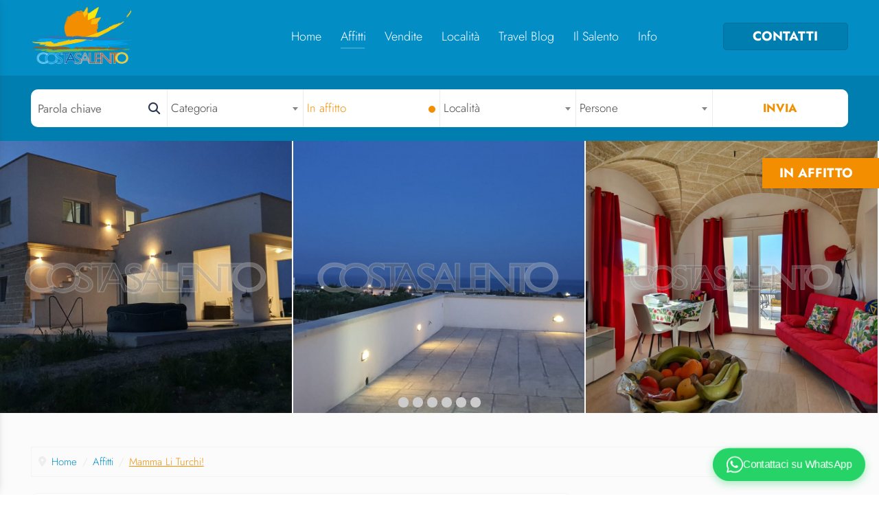

--- FILE ---
content_type: text/html; charset=utf-8
request_url: https://www.costasalento.com/affitti/ville/581-173.html
body_size: 14258
content:
<!DOCTYPE html>
<html lang="it-it" dir="ltr">
    <head>
        <meta charset="utf-8">
	<meta name="og:title" content="Mamma Li Turchi!">
	<meta name="og:image" content="https://www.costasalento.com/images/com_beatrix/pictures/1648431944c963.jpg">
	<meta name="og:url" content="https://www.costasalento.com/affitti/ville/581-173.html">
	<meta name="og:site_name" content="Costa Salento">
	<meta name="og:type" content="website">
	<meta name="og:description" content="Una villa tra la campagna e il mare, dalla forma che ricorda le torri d&amp;#039;avvistamento lungo le coste del Salento.">
	<meta name="og:image:width" content="900">
	<meta name="og:image:height" content="426">
	<meta name="viewport" content="width=device-width, initial-scale=1">
	<meta name="description" content="&amp;quot;Mamma Li Turchi!&amp;quot; è una villa tra la campagna e il mare di Marina di Pescoluse, la cui forma ricorda una delle tante torri...">
	<meta name="generator" content="Joomla! - Open Source Content Management">
	<title>Mamma Li Turchi! - Affitto Ville a Salve</title>

        <link href="/media/system/css/joomla-fontawesome.min.css?8bdea1" rel="lazy-stylesheet" /><noscript><link href="/media/system/css/joomla-fontawesome.min.css?8bdea1" rel="stylesheet" /></noscript>
	<link href="/media/templates/site/jperformance/css/global/colors_standard.min.css?8bdea1" rel="stylesheet" />
	<link href="/media/templates/site/jperformance/css/template.min.css?8bdea1" rel="stylesheet" />
	<link href="/media/templates/site/jperformance/css/vendor/joomla-custom-elements/joomla-alert.min.css?0.2.0" rel="stylesheet" />
	<link href="/media/plg_system_whatsapp_button/css/whatsapp-button.css?8bdea1" rel="stylesheet" />
	<link href="/components/com_beatrix/assets/css/beatrix.css" rel="stylesheet" />
	<link href="/templates/jperformance/libraries/owl_carousel/assets/owl.carousel.min.css" rel="stylesheet" />
	<link href="/templates/jperformance/libraries/owl_carousel/assets/owl.theme.default.min.css" rel="stylesheet" />
	<link href="/components/com_beatrix/assets/css/leaflet.css" rel="stylesheet" />
	<link href="/templates/jperformance/css/base.css?ver=1.0.4" rel="stylesheet" />
	<link href="/templates/jperformance/css/custom.css?ver=1.0.4" rel="stylesheet" />
	<link href="/templates/jperformance/css/custom_responsive.css?ver=1.0.4" rel="stylesheet" />
	<link href="/templates/jperformance/css/select2.min.css" rel="stylesheet" />
	<style>:root {
        --hue: 214;
        --template-bg-light: #f0f4fb;
        --template-text-dark: #495057;
        --template-text-light: #ffffff;
        --template-link-color: #2a69b8;
        --template-special-color: #001B4C;
        
    }</style>
	<style>
        body.is_sticky{padding: 110px 0 0 0;}
        body.is_sticky .container-header {position:fixed;}
    </style>
	<style>
    body .select2-search--dropdown::after{content: "Filtra";}
</style>
	<style>
        .whatsapp-button-fixed {
            background-color: #25d366 !important;
        }
        .whatsapp-button-fixed:hover {
            background-color: #11bf52 !important;
        }
        </style>

        <link rel="apple-touch-icon" sizes="180x180" href="/templates/jperformance/images/apple-touch-icon.png">
<link rel="icon" type="image/png" sizes="32x32" href="/templates/jperformance/images/favicon-32x32.png">
<link rel="icon" type="image/png" sizes="16x16" href="/templates/jperformance/images/favicon-16x16.png">
<link rel="manifest" href="/templates/jperformance/images/site.webmanifest">
<link rel="mask-icon" href="/templates/jperformance/images/safari-pinned-tab.svg" color="#028dc4">
<link rel="shortcut icon" href="/templates/jperformance/images/favicon.ico">
<meta name="msapplication-TileColor" content="#ffffff">
<meta name="msapplication-config" content="/templates/jperformance/images/browserconfig.xml">
<meta name="theme-color" content="#028dc4"><!-- Google Tag Manager -->
<script>(function(w,d,s,l,i){w[l]=w[l]||[];w[l].push({'gtm.start':
new Date().getTime(),event:'gtm.js'});var f=d.getElementsByTagName(s)[0],
j=d.createElement(s),dl=l!='dataLayer'?'&l='+l:'';j.async=true;j.src=
'https://www.googletagmanager.com/gtm.js?id='+i+dl;f.parentNode.insertBefore(j,f);
})(window,document,'script','dataLayer','GTM-NTP2M4R');</script>
<!-- End Google Tag Manager -->
        <script src="/media/vendor/jquery/js/jquery.min.js"></script>
    <script src="/media/com_rsform/js/script.min.js"></script>
<link rel="stylesheet" href="/media/com_rsform/css/front.min.css" />
<link rel="stylesheet" href="/media/com_rsform/css/frameworks/responsive/responsive.min.css" />
<script>
RSFormPro.scrollToError = true;RSFormPro.Ajax.URL = "\/component\/rsform\/?task=ajaxValidate&Itemid=132";RSFormProUtils.addEvent(window, 'load', function(){
    RSFormPro.Ajax.overrideSubmit(1, {"parent":"","field":"rsform-error"}, false);
});ajaxExtraValidationScript[1] = function(task, formId, data){ 
var formComponents = {};
formComponents[23]='first_name';formComponents[24]='last_name';formComponents[3]='email';formComponents[25]='phone';formComponents[27]='checkin';formComponents[28]='checkout';formComponents[29]='adults';formComponents[30]='childs';formComponents[31]='message';formComponents[32]='check_privacy';formComponents[33]='check_newsletter';
RSFormPro.Ajax.displayValidationErrors(formComponents, task, formId, data);
};

</script>
<script type="text/javascript" src="/templates/jperformance/js/calendar_jquery_ui_locale.js"></script>
<script type="text/javascript" src="/templates/jperformance/js/calendar_jquery_ui.min.js"></script>
<script type="text/javascript">
jQuery(function($){
        $(document).ready(function() {
              $("#checkin").datepicker($.extend({}, $.datepicker.regional['it'], {dateFormat: "dd/mm/yy",  minDate: 1, onSelect: function(dateText, inst){$(this).addClass("blocked"); var dateto = $("#checkin").datepicker("getDate","+2d");dateto.setDate(dateto.getDate()+2);$("#checkout").addClass("blocked").datepicker("setDate", dateto);var minDate = $("#checkin").datepicker("getDate"); minDate.setDate(minDate.getDate()+2); $("#checkout").datepicker( "option", "minDate", minDate);setTimeout(function(){$("#checkout").datepicker("show");}, 100);} }));
$("#checkout").datepicker($.extend({}, $.datepicker.regional['it'], {dateFormat: "dd/mm/yy",  minDate: 2, onSelect: function(dateText, inst){$(this).addClass("blocked"); }}));

/* $("#checkin").datepicker({dateFormat: "dd/mm/yy",  minDate: 1, onSelect: function(dateText, inst){$(this).addClass("blocked"); var dateto = $("#checkin").datepicker("getDate","+2d");dateto.setDate(dateto.getDate()+2);$("#checkout").addClass("blocked").datepicker("setDate", dateto);var minDate = $("#checkin").datepicker("getDate"); minDate.setDate(minDate.getDate()+2); $("#checkout").datepicker( "option", "minDate", minDate);setTimeout(function(){$("#checkout").datepicker("show");}, 100);} });
                $("#checkout").datepicker({dateFormat: "dd/mm/yy",  minDate: 2, onSelect: function(dateText, inst){$(this).addClass("blocked"); }});     
                */
        });
});
</script><link rel="stylesheet" href="/templates/jperformance/css/calendar.css" />
</head>

    <body class="site com_beatrix wrapper-static view-property no-layout no-task itemid-132 is_sticky internal">
                
        <header class="header container-header full-width xanimated">
            <div class="container">
                <div class="row row-top">
                    <i id="menumobile_toggler"></i>
                    
                                            <div class="col-lg-3 head_left">
                            <div class="moduletable col_logo">
        
<div id="mod-custom173" class="mod-custom custom">
    <p><a href="https://www.costasalento.com/"><img src="/images/headers/logo_costasalento_small.png" width="130" height="76"></a></p></div>
</div>

                        </div>
                                        
                                            <div class="col-lg-7 head_center">
                            <div class="moduletable ">
        <ul class="mod-menu mod-list nav ">
<li class="nav-item item-101 default"><a href="/" >Home</a></li><li class="nav-item item-132 current active"><a href="/affitti.html" aria-current="location">Affitti</a></li><li class="nav-item item-129"><a href="/vendite.html" >Vendite</a></li><li class="nav-item item-130"><a href="/localita.html" >Località</a></li><li class="nav-item item-141"><a href="/travel-blog.html" >Travel Blog</a></li><li class="nav-item item-144"><a href="/il-salento.html" >Il Salento</a></li><li class="nav-item item-143 deeper parent"><a href="#" >Info</a><ul class="mod-menu__sub list-unstyled small"><li class="nav-item item-145"><a href="/info/arrivare-nel-salento.html" >Arrivare nel Salento</a></li><li class="nav-item item-142"><a href="/info/chi-siamo.html" >Chi siamo</a></li><li class="nav-item item-411"><a href="/contatti.html" >Contattaci</a></li></ul></li></ul>
</div>

                        </div>
                    
                                            <div class="col-lg-2 head_right">
                            <div class="moduletable col_callto">
        
<div id="mod-custom174" class="mod-custom custom">
    <p><a href="/contatti.html">CONTATTI</a></p></div>
</div>

                        </div>
                                    </div>

                
            </div>
        </header>
        
        
                    <div id="featured">
                <div class="quicksearch internal container">
        <form action="https://www.costasalento.com/risultati-di-ricerca.html" autocomplete="off" method="get" name="bp_searchmod" class="bp_quicksearch_form xanimated">
                                            <div class="col-lg-2 controls keycol ">
                    <input type="text" autocomplete="off" placeholder="Parola chiave" name="filter_keyword" value="" />
                </div>
                                                        <div class="col-lg-2 controls ">
                    <select name="filter_categories">
                        <option value="">Categoria</option>
                        <option value="1">- Antiche dimore</option>
<option value="2">- Appartamenti</option>
<option value="3">- Appartamenti in Villa</option>
<option value="4">- Attivit&agrave; commerciali</option>
<option value="5">- Case antiche</option>
<option value="6">- Liame / Pajare / Case in pietra</option>
<option value="7">- Masserie</option>
<option value="8">- Monolocale</option>
<option value="9">- Palazzotto</option>
<option value="10">- Terreni edificatori</option>
<option value="11">- Terreno Agricolo</option>
<option value="12">- Terreno con progetto o fabbricato</option>
<option value="13">- Ville</option>
<option value="14">- Ville con piscina</option>
<option value="15">- Villetta bifamiliare</option>
<option value="16">- Villette</option>
                    </select>
                </div>
              
                                            <div class="col-lg-2 controls preflag">
                    <select name="filter_stype">
                        <option value="">Tipologia</option>
                        <option value="2" selected="selected">In affitto</option>
<option value="1">In vendita</option>
                    </select>
                </div>
                                                                                                            <div class="col-lg-2 controls ">
                    <select id="filter_locality" name="filter_locality">
	<option value="0">Localit&agrave;</option>
	<option value="6">Acquarica del Capo</option>
	<option value="7">Alessano</option>
	<option value="8">Andrano</option>
	<option value="9">Andrano Marina</option>
	<option value="10">Barbarano</option>
	<option value="54">Casarano </option>
	<option value="11">Castrignano del Capo</option>
	<option value="12">Castro</option>
	<option value="13">Corsano</option>
	<option value="14">Depressa</option>
	<option value="15">Diso</option>
	<option value="48">Felline</option>
	<option value="16">Gagliano del Capo</option>
	<option value="3">Gallipoli</option>
	<option value="17">Giuliano</option>
	<option value="1">Lecce</option>
	<option value="50">Lido Marini</option>
	<option value="18">Lucugnano</option>
	<option value="51">MAGLIE</option>
	<option value="19">Marina Ciolo</option>
	<option value="59">Marina di Felloniche</option>
	<option value="20">Marina di Funnuvojere</option>
	<option value="21">Marina di Guardiola</option>
	<option value="22">Marina di Novaglie</option>
	<option value="23">Marina di San Gregorio</option>
	<option value="24">Marina di Torre Nasparo</option>
	<option value="25">Marina di Torre Pali</option>
	<option value="26">Marina di Torre Vado</option>
	<option value="27">Marina Serra</option>
	<option value="53">Marittima </option>
	<option value="58">Matino</option>
	<option value="46">Miggiano</option>
	<option value="28">Montesano Salentino</option>
	<option value="29">Montesardo</option>
	<option value="30">Morciano di Leuca</option>
	<option value="57">Nociglia</option>
	<option value="55">Ortelle</option>
	<option value="2">Otranto</option>
	<option value="31">Pat&ugrave;</option>
	<option value="32">Pescoluse</option>
	<option value="33">Porto Cesareo</option>
	<option value="34">Posto Vecchio</option>
	<option value="35">Presicce</option>
	<option value="47">Ruffano</option>
	<option value="36">Salve</option>
	<option value="37">San Dana</option>
	<option value="56">Sant'Isidoro</option>
	<option value="4">Santa Cesarea Terme</option>
	<option value="38">Santa Maria di Leuca </option>
	<option value="39">Specchia</option>
	<option value="40">Spongano</option>
	<option value="41">Taviano</option>
	<option value="42">Tiggiano</option>
	<option value="5">Torre Mozza</option>
	<option value="52">Torre San Giovanni</option>
	<option value="43">Tricase</option>
	<option value="44">Tricase Porto</option>
	<option value="45">Ugento</option>
</select>
                </div>
                        
                                                        <div class="col-lg-2 controls ">
                    <select name="filter_capacity" class="input-small">
                        <option value="">Persone</option>
                        <option value="1">1</option>
<option value="2">2</option>
<option value="3">3</option>
<option value="4">4</option>
<option value="5">5</option>
<option value="6">6</option>
<option value="7">7</option>
<option value="8">8</option>
<option value="9">9</option>
<option value="10">10</option>
                    </select>
                </div>
                                                        
        <div class="col-lg-2 controls sendcol"> 
            
                        <button name="commit" type="submit">Invia</button>                
            
        </div>
        
		<div style="display: none;">
        	<input type="hidden" name="bpquicksearch" value="1" />
        </div> 
		
                    <input type="hidden" name="option" value="com_beatrix" />
            <input type="hidden" name="view" value="allproperties" />
            <input type="hidden" name="Itemid" value="" />
            </form>

    <div class="force_dropdown_container"></div>

</div>
            </div>
            
        
        
        
        
        <div id="component" class="container-component">
            <div class="container">
                
                <div id="system-message-container" aria-live="polite"></div>

                <main>
                    <nav class="mod-breadcrumbs__wrapper" aria-label="Breadcrumbs">
    <ol class="mod-breadcrumbs breadcrumb px-3 py-2">
                    <li class="mod-breadcrumbs__divider float-start">
                <span class="divider icon-location icon-fw" aria-hidden="true"></span>
            </li>
        
        <li class="mod-breadcrumbs__item breadcrumb-item"><a href="/" class="pathway"><span>Home</span></a></li><li class="mod-breadcrumbs__item breadcrumb-item"><a href="/affitti.html" class="pathway"><span>Affitti</span></a></li><li class="mod-breadcrumbs__item breadcrumb-item active"><span>Mamma Li Turchi!</span></li>    </ol>
    </nav>

                    <!-- Beatrix v4.0.29 by Beatrix Platform.  --><div id="propintro"><div id="maingallery" class="owl-carousel ppcarousel"><div class="item xanimate" data-index="1" style="background-image:url('/images/com_beatrix/pictures/1648431944c963.jpg');" href="/images/com_beatrix/pictures/1648431944c963.jpg"><img src="/images/com_beatrix/pictures/1648431944c963.jpg" alt="Mamma Li Turchi!" style="display: none;"/></div><div class="item xanimate" data-index="2" style="background-image:url('/images/com_beatrix/pictures/3.164843195a0c04.jpg');" href="/images/com_beatrix/pictures/3.164843195a0c04.jpg"><img src="/images/com_beatrix/pictures/3.164843195a0c04.jpg" alt="Mamma Li Turchi!" style="display: none;"/></div><div class="item xanimate" data-index="3" style="background-image:url('/images/com_beatrix/pictures/364843196ddf88.jpg');" href="/images/com_beatrix/pictures/364843196ddf88.jpg"><img src="/images/com_beatrix/pictures/364843196ddf88.jpg" alt="Mamma Li Turchi!" style="display: none;"/></div><div class="item xanimate" data-index="4" style="background-image:url('/images/com_beatrix/pictures/4648431985b512.jpg');" href="/images/com_beatrix/pictures/4648431985b512.jpg"><img src="/images/com_beatrix/pictures/4648431985b512.jpg" alt="Mamma Li Turchi!" style="display: none;"/></div><div class="item xanimate" data-index="5" style="background-image:url('/images/com_beatrix/pictures/56484319999f0c.jpg');" href="/images/com_beatrix/pictures/56484319999f0c.jpg"><img src="/images/com_beatrix/pictures/56484319999f0c.jpg" alt="Mamma Li Turchi!" style="display: none;"/></div><div class="item xanimate" data-index="6" style="background-image:url('/images/com_beatrix/pictures/66484319ad1565.jpg');" href="/images/com_beatrix/pictures/66484319ad1565.jpg"><img src="/images/com_beatrix/pictures/66484319ad1565.jpg" alt="Mamma Li Turchi!" style="display: none;"/></div><div class="item xanimate" data-index="7" style="background-image:url('/images/com_beatrix/pictures/7.16484319c059e5.jpg');" href="/images/com_beatrix/pictures/7.16484319c059e5.jpg"><img src="/images/com_beatrix/pictures/7.16484319c059e5.jpg" alt="Mamma Li Turchi!" style="display: none;"/></div><div class="item xanimate" data-index="8" style="background-image:url('/images/com_beatrix/pictures/76484319d90fa2.jpg');" href="/images/com_beatrix/pictures/76484319d90fa2.jpg"><img src="/images/com_beatrix/pictures/76484319d90fa2.jpg" alt="Mamma Li Turchi!" style="display: none;"/></div><div class="item xanimate" data-index="9" style="background-image:url('/images/com_beatrix/pictures/86484319f12854.jpg');" href="/images/com_beatrix/pictures/86484319f12854.jpg"><img src="/images/com_beatrix/pictures/86484319f12854.jpg" alt="Mamma Li Turchi!" style="display: none;"/></div><div class="item xanimate" data-index="10" style="background-image:url('/images/com_beatrix/pictures/9648431a0ebf7a.jpg');" href="/images/com_beatrix/pictures/9648431a0ebf7a.jpg"><img src="/images/com_beatrix/pictures/9648431a0ebf7a.jpg" alt="Mamma Li Turchi!" style="display: none;"/></div><div class="item xanimate" data-index="11" style="background-image:url('/images/com_beatrix/pictures/426a9f1d-5732-4611-9fd4-6247662a74b0_11zon663e065f0e105.jpg');" href="/images/com_beatrix/pictures/426a9f1d-5732-4611-9fd4-6247662a74b0_11zon663e065f0e105.jpg"><img src="/images/com_beatrix/pictures/426a9f1d-5732-4611-9fd4-6247662a74b0_11zon663e065f0e105.jpg" alt="Mamma Li Turchi!" style="display: none;"/></div><div class="item xanimate" data-index="12" style="background-image:url('/images/com_beatrix/pictures/10.1648431a253217.jpg');" href="/images/com_beatrix/pictures/10.1648431a253217.jpg"><img src="/images/com_beatrix/pictures/10.1648431a253217.jpg" alt="Mamma Li Turchi!" style="display: none;"/></div><div class="item xanimate" data-index="13" style="background-image:url('/images/com_beatrix/pictures/10648431a3b95e0.jpg');" href="/images/com_beatrix/pictures/10648431a3b95e0.jpg"><img src="/images/com_beatrix/pictures/10648431a3b95e0.jpg" alt="Mamma Li Turchi!" style="display: none;"/></div><div class="item xanimate" data-index="14" style="background-image:url('/images/com_beatrix/pictures/11648431a50f6b1.jpg');" href="/images/com_beatrix/pictures/11648431a50f6b1.jpg"><img src="/images/com_beatrix/pictures/11648431a50f6b1.jpg" alt="Mamma Li Turchi!" style="display: none;"/></div><div class="item xanimate" data-index="15" style="background-image:url('/images/com_beatrix/pictures/12648431a653bdb.jpg');" href="/images/com_beatrix/pictures/12648431a653bdb.jpg"><img src="/images/com_beatrix/pictures/12648431a653bdb.jpg" alt="Mamma Li Turchi!" style="display: none;"/></div><div class="item xanimate" data-index="16" style="background-image:url('/images/com_beatrix/pictures/13648457f2aa53a.jpg');" href="/images/com_beatrix/pictures/13648457f2aa53a.jpg"><img src="/images/com_beatrix/pictures/13648457f2aa53a.jpg" alt="Mamma Li Turchi!" style="display: none;"/></div></div><div class="xanimated prop_badge t2">In affitto</div></div><div id="fullslide" style="display:none;"><div class="content"><em class="close">X</em><div id="fullgallery" class="owl-carousel"></div></div></div><property class="item-page ">

    <div id="maincontent" class="row">

        <div class="bp-main col-8">
        <div id="propdescription" class="prop-panel open"><div class="label"><h1>Mamma Li Turchi!</h1><em>Cod. 173</em></div><p>"Mamma Li Turchi!" è una villa tra la campagna e il mare di Marina di Pescoluse, la cui forma ricorda una delle tante torri d'avvistamento che punteggiano le coste del Salento. Proprio "la torre" ospita al suo interno una delle tre camere da letto, una matrimoniale con bagno privato. Vi lascerà senza fiato la vista dalla terrazza a livello, con il blu del mare e la natura che si fondono in uno spettacolare "quadro in movimento".<br>Al piano terra cuore della villa è il salone con cucina a vista, dai colori vivaci. Lo completano due camere (una matrimoniale e una singola), entrambe con bagno privato. Può ospitare così comodamente 5 persone. Tutto intorno un terreno recintato di 5.000 mq, i colori e gli odori della macchia mediterranea. Particolarmente rilassante sarà sorseggiare una bevanda fresca, ammirando il tramonto dall'area relax all'aperto. Oppure facendosi coccolare dalla vasca idromassaggio... Un piccolo Paradiso.<br>"Mamma Li Turchi" farà sentire i suoi ospiti come a casa, dotata com'è di ogni comfort: lavastoviglie, Wi-Fi, area lavanderia e tre docce esterne...<br>Per raggiungere il mare vi basterà percorrere un chilometro e mezzo. Una spiaggia da cartolina, un mare blu, cristallino, infinito...<br>La pace di questo luogo ti regalerà un'esperienza indimenticabile.</p></div><div id="mobiledetails" class="bp-box prop_details" style="display:none;"><h3 class="subtitle">Dettagli</h3><div class="details">
    
    
    <span class="bb">
        <i style="background-size: 35px;background-image:url('/images/sampledata/marker.svg');"></i>
        <dl>
            <dt>Località</dt>
            <dd>Salve</dd>
        </dl>
    </span>

        <span class="bb">
        <i style="background-image:url('/images/sampledata/categories.svg');"></i>
        <dl>
            <dt>Categoria</dt>
            <dd>Ville</dd>
        </dl>
    </span>

    
        <span class="bb">
        <i style="background-image:url('/images/sampledata/cis.svg');"></i>
        <dl>
            <dt>CIS</dt>
            <dd>LE07506691000038523</dd>
        </dl>
    </span>
        
        <span class="bb">
        <i style="background-image:url('/images/sampledata/cin.svg');"></i>
        <dl>
            <dt>CIN</dt>
            <dd>IT075066C200080518</dd>
        </dl>
    </span>
    
        <span class="bb">
        <i style="background-image:url('/images/sampledata/beds.svg');"></i>
        <dl>
            <dt>Camere da letto</dt>
            <dd>3</dd>
        </dl>
    </span>
    
        <span class="bb">
        <i style="background-image:url('/images/sampledata/baths.svg');"></i>
        <dl>
            <dt>Bagni</dt>
            <dd>3</dd>
        </dl>
    </span>
    
     
    <span class="bb">
        <i style="background-image:url('/images/sampledata/vani.svg');"></i>
        <dl>
            <dt>Num. vani</dt>
            <dd>4</dd>
        </dl>
    </span>
    
    
    
    
        <span class="bb">
        <i style="background-image:url('/images/sampledata/cool.svg');"></i>
        <dl>
            <dt>Raffreddamento</dt>
            <dd>Aria condizionata</dd>
        </dl>
    </span>
    
        <span class="bb">
        <i style="background-image:url('/images/sampledata/history.svg');"></i>
        <dl>
            <dt>Anno di costruzione</dt>
            <dd>2022</dd>
        </dl>
    </span>
    
</div>
</div><div id="propamenities" class="prop-panel open"><div class="label"><h2>Servizi</h2></div><div class="propamenities"><div class="amengroup"><h3>Servizi generali</h3><ul><li><span style="background-image:url('https://www.costasalento.com//images/sampledata/services/item_90.svg');" class="img-icon"></span> animali ammessi</li><li><span style="background-image:url('https://www.costasalento.com//images/sampledata/services/item_94.svg');" class="img-icon"></span> Biancheria da bagno e da letto (su richiesta)</li><li><span style="background-image:url('https://www.costasalento.com//images/sampledata/services/item_93.svg');" class="img-icon"></span> Pulizia infrasettimanale (su richiesta)</li><li><span style="background-image:url('https://www.costasalento.com//images/sampledata/services/item_7.svg');" class="img-icon"></span> Smaltimento rifiuti</li><li><span style="background-image:url('https://www.costasalento.com//images/sampledata/services/item_13.svg');" class="img-icon"></span> TV</li></ul></div><div class="amengroup"><h3>Servizi interni</h3><ul><li><span style="background-image:url('https://www.costasalento.com//images/sampledata/services/item_8.svg');" class="img-icon"></span> Aria condizionata</li><li><span style="background-image:url('https://www.costasalento.com//images/sampledata/services/item_24.svg');" class="img-icon"></span> Frigorifero</li><li><span style="background-image:url('https://www.costasalento.com//images/sampledata/services/item_14.svg');" class="img-icon"></span> Internet</li><li><span style="background-image:url('https://www.costasalento.com//images/sampledata/services/item_6.svg');" class="img-icon"></span> Lavastoviglie</li><li><span style="background-image:url('https://www.costasalento.com//images/sampledata/services/item_10.svg');" class="img-icon"></span> Lavatrice / asciugatrice</li><li><span style="background-image:url('https://www.costasalento.com//images/sampledata/services/item_16.svg');" class="img-icon"></span> Vasca idromassaggio</li><li><span style="background-image:url('https://www.costasalento.com//images/sampledata/services/item_89.svg');" class="img-icon"></span> zanzariere</li></ul></div><div class="amengroup"><h3>Servizi esterni</h3><ul><li><span style="background-image:url('https://www.costasalento.com//images/sampledata/services/item_82.svg');" class="img-icon"></span> Balcone Privato / Veranda</li><li><span style="background-image:url('https://www.costasalento.com//images/sampledata/services/item_87.svg');" class="img-icon"></span> Doccia Esterna</li><li><span style="background-image:url('https://www.costasalento.com//images/sampledata/services/item_92.svg');" class="img-icon"></span> Giardino</li><li><span style="background-image:url('https://www.costasalento.com//images/sampledata/services/item_23.svg');" class="img-icon"></span> Panorama</li><li><span style="background-image:url('https://www.costasalento.com//images/sampledata/services/item_26.svg');" class="img-icon"></span> Parcheggio privato</li><li><span style="background-image:url('https://www.costasalento.com//images/sampledata/services/item_22.svg');" class="img-icon"></span> Prato</li><li><span style="background-image:url('https://www.costasalento.com//images/sampledata/services/item_25.svg');" class="img-icon"></span> Recinto</li><li><span style="background-image:url('https://www.costasalento.com//images/sampledata/services/item_80.svg');" class="img-icon"></span> Vista Mare</li></ul></div></div></div><div class="bp-box booking_engine"><div class="label"><h3>Disponibilità</h3></div><div class="subtitle"><div id="formEstimater" class="grid"></div></div></div><div id="proprequest" class="prop-panel open"><div class="label"><h2>Richiedi Informazioni</h2></div><form method="post"  id="proprequestform" class="formResponsive" action="https://www.costasalento.com/affitti/ville/581-173.html"><div id="rsform_error_1" style="display: none;"><p>Per favore compilare correttamente tutti i campi necessari</p></div>
<!-- Do not remove this ID, it is used to identify the page so that the pagination script can work correctly -->
<div class="formContainer formVertical" id="rsform_1_page_0">
	<div class="formRow">
		<div class="formSpan6">
			<div class="rsform-block rsform-block-first-name rsform-type-textbox">

				<label class="formControlLabel" for="first_name">Nome<strong class="formRequired">*</strong></label>

				<div class="formControls">
					<div class="formBody">
						<input type="text" value="" size="20" name="form[first_name]" id="first_name" class="rsform-input-box" aria-required="true" />
						<span class="formValidation"><span id="component23" class="formNoError">Campo obbligatorio</span></span>
						<p class="formDescription"></p>
					</div>
				</div>
			</div>
		</div>
		<div class="formSpan6">
			<div class="rsform-block rsform-block-last-name rsform-type-textbox">

				<label class="formControlLabel" for="last_name">Cognome<strong class="formRequired">*</strong></label>

				<div class="formControls">
					<div class="formBody">
						<input type="text" value="" size="20" name="form[last_name]" id="last_name" class="rsform-input-box" aria-required="true" />
						<span class="formValidation"><span id="component24" class="formNoError">Campo obbligatorio</span></span>
						<p class="formDescription"></p>
					</div>
				</div>
			</div>
		</div>
	</div>
	<div class="formRow">
		<div class="formSpan6">
			<div class="rsform-block rsform-block-email rsform-type-textbox">

				<label class="formControlLabel" for="email">E-mail<strong class="formRequired">*</strong></label>

				<div class="formControls">
					<div class="formBody">
						<input type="text" value="" size="20" name="form[email]" id="email" class="rsform-input-box" aria-required="true" />
						<span class="formValidation"><span id="component3" class="formNoError">Indirizzo email non valido</span></span>
						<p class="formDescription"></p>
					</div>
				</div>
			</div>
		</div>
		<div class="formSpan6">
			<div class="rsform-block rsform-block-phone rsform-type-textbox">

				<label class="formControlLabel" for="phone">Telefono<strong class="formRequired">*</strong></label>

				<div class="formControls">
					<div class="formBody">
						<input type="text" value="" size="20" name="form[phone]" id="phone" class="rsform-input-box" aria-required="true" />
						<span class="formValidation"><span id="component25" class="formNoError">Campo obbligatorio</span></span>
						<p class="formDescription"></p>
					</div>
				</div>
			</div>
		</div>
	</div>
	<div class="formRow">
		<div class="formSpan6">
			<div class="rsform-block rsform-block-checkin rsform-type-textbox">

				<label class="formControlLabel" for="checkin">Dal<strong class="formRequired">*</strong></label>

				<div class="formControls">
					<div class="formBody">
						<input type="text" value="" size="20" name="form[checkin]" id="checkin" readonly="true" class="rsform-input-box" aria-required="true" />
						<span class="formValidation"><span id="component27" class="formNoError">Campo obbligatorio</span></span>
						<p class="formDescription"></p>
					</div>
				</div>
			</div>
		</div>
		<div class="formSpan6">
			<div class="rsform-block rsform-block-checkout rsform-type-textbox">

				<label class="formControlLabel" for="checkout">Al<strong class="formRequired">*</strong></label>

				<div class="formControls">
					<div class="formBody">
						<input type="text" value="" size="20" name="form[checkout]" id="checkout" readonly="true" class="rsform-input-box" aria-required="true" />
						<span class="formValidation"><span id="component28" class="formNoError">Campo obbligatorio</span></span>
						<p class="formDescription"></p>
					</div>
				</div>
			</div>
		</div>
	</div>
	<div class="formRow">
		<div class="formSpan6">
			<div class="rsform-block rsform-block-adults rsform-type-textbox">

				<label class="formControlLabel" for="adults">Adulti<strong class="formRequired">*</strong></label>

				<div class="formControls">
					<div class="formBody">
						<input type="text" value="" size="20" name="form[adults]" id="adults" class="rsform-input-box" aria-required="true" />
						<span class="formValidation"><span id="component29" class="formNoError">Specificare numero corretto</span></span>
						<p class="formDescription"></p>
					</div>
				</div>
			</div>
		</div>
		<div class="formSpan6">
			<div class="rsform-block rsform-block-childs rsform-type-textbox">

				<label class="formControlLabel" for="childs">Bambini<strong class="formRequired">*</strong></label>

				<div class="formControls">
					<div class="formBody">
						<input type="text" value="" size="20" name="form[childs]" id="childs" class="rsform-input-box" aria-required="true" />
						<span class="formValidation"><span id="component30" class="formNoError">Specificare numero corretto</span></span>
						<p class="formDescription"></p>
					</div>
				</div>
			</div>
		</div>
	</div>
	<div class="formRow">
		<div class="formSpan6">
			<div class="rsform-block rsform-block-message rsform-type-textarea">

				<label class="formControlLabel" for="message">Messaggio<strong class="formRequired">*</strong></label>

				<div class="formControls">
					<div class="formBody">
						<textarea cols="50" rows="5" name="form[message]" id="message" class="rsform-text-box" aria-required="true"></textarea>
						<span class="formValidation"><span id="component31" class="formNoError">Specificare il messaggio della richiesta</span></span>
						<p class="formDescription"></p>
					</div>
				</div>
			</div>
		</div>
		<div class="formSpan6">
			<div class="rsform-block rsform-block-check-privacy rsform-type-checkboxgroup">

				<div class="formControls" role="group" aria-labelledby="check_privacy-grouplbl">
					<div class="formBody">
						<label id="check_privacy0-lbl" for="check_privacy0"><input type="checkbox"  name="form[check_privacy][]" value="Ho preso visione e dichiaro di accettare la politica sulla &lt;a href=&quot;https://app.legalblink.it/api/documents/642c430796aa04001da9be54/privacy-policy-per-siti-web-o-e-commerce-it&quot; target=&quot;_blank&quot; rel=&quot;nofollow&quot;&gt;privacy&lt;/a&gt; (Art. 13 d. Lgs. N. 196/2003 e Artt. 13-14 Reg. UE 2016/679) *" id="check_privacy0" class="rsform-checkbox" aria-required="true" />Ho preso visione e dichiaro di accettare la politica sulla <a href="https://app.legalblink.it/api/documents/642c430796aa04001da9be54/privacy-policy-per-siti-web-o-e-commerce-it" target="_blank" rel="nofollow">privacy</a> (Art. 13 d. Lgs. N. 196/2003 e Artt. 13-14 Reg. UE 2016/679) *</label>
						<span class="formValidation"><span id="component32" class="formNoError">Accettare i termini</span></span>
						<p class="formDescription"></p>
					</div>
				</div>
			</div>
			<div class="rsform-block rsform-block-check-newsletter rsform-type-checkboxgroup">

				<div class="formControls" role="group" aria-labelledby="check_newsletter-grouplbl">
					<div class="formBody">
						<label id="check_newsletter0-lbl" for="check_newsletter0"><input type="checkbox"  name="form[check_newsletter][]" value="S&igrave;, voglio iscrivermi alla newsletter per ricevere le offerte esclusive di Costa Salento. Per questo presto il consenso al trattamento dei dati personali, secondo la &lt;a href=&quot;https://app.legalblink.it/api/documents/642c430796aa04001da9be54/privacy-policy-per-siti-web-o-e-commerce-it&quot; target=&quot;_blank&quot; rel=&quot;nofollow&quot;&gt;privacy policy&lt;/a&gt;" id="check_newsletter0" class="rsform-checkbox" />Sì, voglio iscrivermi alla newsletter per ricevere le offerte esclusive di Costa Salento. Per questo presto il consenso al trattamento dei dati personali, secondo la <a href="https://app.legalblink.it/api/documents/642c430796aa04001da9be54/privacy-policy-per-siti-web-o-e-commerce-it" target="_blank" rel="nofollow">privacy policy</a></label>
						<span class="formValidation"><span id="component33" class="formNoError">Accettare i termini</span></span>
						<p class="formDescription"></p>
					</div>
				</div>
			</div>
		</div>
	</div>
	<div class="formRow">
		<div class="formSpan12">
			<div class="rsform-block rsform-block-submit rsform-type-submitbutton">

				<div class="formControls">
					<div class="formBody">
						<button type="submit" name="form[submit]" id="submit" class="rsform-submit-button" >INVIA</button>
						<span class="formValidation"></span>
						<p class="formDescription"></p>
					</div>
				</div>
			</div>
		</div>
	</div>
</div>
					<input type="hidden" name="form[propname]" id="propname" value="" /><input type="hidden" name="form[formId]" value="1"/><input type="hidden" name="cb5758c4dfc720b96d89a7d35d8cc96c" value="1"></form></div>        </div>
        <div class="bp-side col-4">

            <div class="bp-box prop_cta">
                <div class="cta_block xanimated">
    <span class="reqform"><a href="#proprequestform">Richiedi info</a></span>
            <span class="callto">
            <a href="tel:+390833533054">Chiama</a>
        </span>
    </div>
            </div>

            <div class="bp-box prop_details">
                <h3 class="subtitle">Dettagli</h3>
                <div class="details">
    
    
    <span class="bb">
        <i style="background-size: 35px;background-image:url('/images/sampledata/marker.svg');"></i>
        <dl>
            <dt>Località</dt>
            <dd>Salve</dd>
        </dl>
    </span>

        <span class="bb">
        <i style="background-image:url('/images/sampledata/categories.svg');"></i>
        <dl>
            <dt>Categoria</dt>
            <dd>Ville</dd>
        </dl>
    </span>

    
        <span class="bb">
        <i style="background-image:url('/images/sampledata/cis.svg');"></i>
        <dl>
            <dt>CIS</dt>
            <dd>LE07506691000038523</dd>
        </dl>
    </span>
        
        <span class="bb">
        <i style="background-image:url('/images/sampledata/cin.svg');"></i>
        <dl>
            <dt>CIN</dt>
            <dd>IT075066C200080518</dd>
        </dl>
    </span>
    
        <span class="bb">
        <i style="background-image:url('/images/sampledata/beds.svg');"></i>
        <dl>
            <dt>Camere da letto</dt>
            <dd>3</dd>
        </dl>
    </span>
    
        <span class="bb">
        <i style="background-image:url('/images/sampledata/baths.svg');"></i>
        <dl>
            <dt>Bagni</dt>
            <dd>3</dd>
        </dl>
    </span>
    
     
    <span class="bb">
        <i style="background-image:url('/images/sampledata/vani.svg');"></i>
        <dl>
            <dt>Num. vani</dt>
            <dd>4</dd>
        </dl>
    </span>
    
    
    
    
        <span class="bb">
        <i style="background-image:url('/images/sampledata/cool.svg');"></i>
        <dl>
            <dt>Raffreddamento</dt>
            <dd>Aria condizionata</dd>
        </dl>
    </span>
    
        <span class="bb">
        <i style="background-image:url('/images/sampledata/history.svg');"></i>
        <dl>
            <dt>Anno di costruzione</dt>
            <dd>2022</dd>
        </dl>
    </span>
    
</div>
            </div>
            
                        <div class="bp-box prop_map">
                <h3 class="subtitle">Mappa</h3>
                <div id="propmap"></div>            </div>
                        
        </div>
        
    </div>
        
    <div class="related">
        <h3 class="subtitle">Altre strutture in affitto nei pressi di Salve</h3>
        <div class="moduletable noscripts">
        <div class="bp_featuredproperties">
    
    
    <div id="pp_697b3d4ec0b99" class="props_grid ppcarousel owl-carousel">
                    <div class="boxprop" style="flex:0 0 33.33333%;">
            <div class="content xanimated">
            
                <div class="image" style="background-image:url('/images/com_beatrix/pictures/2645a580a6eb61_thumb.jpg');">
                    <em class="stype">In affitto</em>
                    <a href="https://www.costasalento.com/affitti/villette/573-villetta-francesca.html"><img src="/images/com_beatrix/pictures/2645a580a6eb61_thumb.jpg" alt="Villetta Francesca" style="display:none;"/></a>
                                                                    <em class="geo">750 m</em>
                                    </div>
            
                <h4 class="subtitle"><a href="https://www.costasalento.com/affitti/villette/573-villetta-francesca.html">Villetta Francesca</a></h4>            
                <div class="description">
                                    Villetta Francesca sorge in un complesso residenziale a Marina di Pescoluse, a soli 150 metri dal mare. 
Con le sue quattro camere da letto, è la soluzione ideale per famiglie e gruppi numerosi.                                </div>

                                                
                <div class="infobar">
                    <em><i style="background-image:url('/images/sampledata/beds.svg');"></i><label>4 Camere</label></em>                    <em><i style="background-image:url('/images/sampledata/baths.svg');"></i><label>2 Bagni</label></em>                    <em><i style="background-image:url('/images/sampledata/m2.svg');"></i><label>130 m²</label></em>                </div>

                <div class="calltobar">
                    <span class="loc"><a href="https://www.costasalento.com/localita/32-pescoluse.html"><i class="fa fa-map-marker-alt"></i> Pescoluse</a></span>
                    <a class="cta" href="https://www.costasalento.com/affitti/villette/573-villetta-francesca.html">Apri</a>
                </div>

            </div>
        </div>
                    <div class="boxprop" style="flex:0 0 33.33333%;">
            <div class="content xanimated">
            
                <div class="image" style="background-image:url('/images/com_beatrix/pictures/1_1_11zon67a38d4532983_thumb.jpg');">
                    <em class="stype">In affitto</em>
                    <a href="https://www.costasalento.com/affitti/villetta-bifamiliare/621-la-spiaggia.html"><img src="/images/com_beatrix/pictures/1_1_11zon67a38d4532983_thumb.jpg" alt="La Spiaggia" style="display:none;"/></a>
                                                                    <em class="geo">780 m</em>
                                    </div>
            
                <h4 class="subtitle"><a href="https://www.costasalento.com/affitti/villetta-bifamiliare/621-la-spiaggia.html">La Spiaggia</a></h4>            
                <div class="description">
                                    Una villetta in un residence privato, vicina alla nota spiaggia delle Maldive del Salento                                </div>

                                                
                <div class="infobar">
                    <em><i style="background-image:url('/images/sampledata/beds.svg');"></i><label>3 Camere</label></em>                    <em><i style="background-image:url('/images/sampledata/baths.svg');"></i><label>2 Bagni</label></em>                    <em><i style="background-image:url('/images/sampledata/m2.svg');"></i><label>95 m²</label></em>                </div>

                <div class="calltobar">
                    <span class="loc"><a href="https://www.costasalento.com/localita/32-pescoluse.html"><i class="fa fa-map-marker-alt"></i> Pescoluse</a></span>
                    <a class="cta" href="https://www.costasalento.com/affitti/villetta-bifamiliare/621-la-spiaggia.html">Apri</a>
                </div>

            </div>
        </div>
                    <div class="boxprop" style="flex:0 0 33.33333%;">
            <div class="content xanimated">
            
                <div class="image" style="background-image:url('/images/com_beatrix/pictures/N13_5266682de50862920_thumb.jpg');">
                    <em class="stype">In affitto</em>
                    <a href="https://www.costasalento.com/affitti/appartamenti/700-casa-dello-zenit.html"><img src="/images/com_beatrix/pictures/N13_5266682de50862920_thumb.jpg" alt="Casa dello Zenit" style="display:none;"/></a>
                                                                    <em class="geo">820 m</em>
                                    </div>
            
                <h4 class="subtitle"><a href="https://www.costasalento.com/affitti/appartamenti/700-casa-dello-zenit.html">Casa dello Zenit</a></h4>            
                <div class="description">
                                    Casa dello Zenit, un bilocale nelle Maldive del Salento.                                </div>

                                                
                <div class="infobar">
                    <em><i style="background-image:url('/images/sampledata/beds.svg');"></i><label>Una camera</label></em>                    <em><i style="background-image:url('/images/sampledata/baths.svg');"></i><label>Un bagno</label></em>                                    </div>

                <div class="calltobar">
                    <span class="loc"><a href="https://www.costasalento.com/localita/32-pescoluse.html"><i class="fa fa-map-marker-alt"></i> Pescoluse</a></span>
                    <a class="cta" href="https://www.costasalento.com/affitti/appartamenti/700-casa-dello-zenit.html">Apri</a>
                </div>

            </div>
        </div>
                    <div class="boxprop" style="flex:0 0 33.33333%;">
            <div class="content xanimated">
            
                <div class="image" style="background-image:url('/images/com_beatrix/pictures/N13_5279681b89ad7ec1d_thumb.jpg');">
                    <em class="stype">In affitto</em>
                    <a href="https://www.costasalento.com/affitti/appartamenti/698-casa-del-meriggio.html"><img src="/images/com_beatrix/pictures/N13_5279681b89ad7ec1d_thumb.jpg" alt="Casa del Meriggio" style="display:none;"/></a>
                                                                    <em class="geo">820 m</em>
                                    </div>
            
                <h4 class="subtitle"><a href="https://www.costasalento.com/affitti/appartamenti/698-casa-del-meriggio.html">Casa del Meriggio</a></h4>            
                <div class="description">
                                    Dove il sole è alto e il tempo rallenta: benvenuti a Casa del Meriggio.                                </div>

                                                
                <div class="infobar">
                    <em><i style="background-image:url('/images/sampledata/beds.svg');"></i><label>2 Camere</label></em>                    <em><i style="background-image:url('/images/sampledata/baths.svg');"></i><label>Un bagno</label></em>                                    </div>

                <div class="calltobar">
                    <span class="loc"><a href="https://www.costasalento.com/localita/32-pescoluse.html"><i class="fa fa-map-marker-alt"></i> Pescoluse</a></span>
                    <a class="cta" href="https://www.costasalento.com/affitti/appartamenti/698-casa-del-meriggio.html">Apri</a>
                </div>

            </div>
        </div>
                    <div class="boxprop" style="flex:0 0 33.33333%;">
            <div class="content xanimated">
            
                <div class="image" style="background-image:url('/images/com_beatrix/pictures/DSC_2543681b712161c19_thumb.jpg');">
                    <em class="stype">In affitto</em>
                    <a href="https://www.costasalento.com/affitti/appartamenti/697-casa-del-vespro.html"><img src="/images/com_beatrix/pictures/DSC_2543681b712161c19_thumb.jpg" alt="Casa del Vespro" style="display:none;"/></a>
                                                                    <em class="geo">820 m</em>
                                    </div>
            
                <h4 class="subtitle"><a href="https://www.costasalento.com/affitti/appartamenti/697-casa-del-vespro.html">Casa del Vespro</a></h4>            
                <div class="description">
                                    Un rifugio di luce, a due passi dalle Maldive del Salento.                                </div>

                                                
                <div class="infobar">
                    <em><i style="background-image:url('/images/sampledata/beds.svg');"></i><label>2 Camere</label></em>                    <em><i style="background-image:url('/images/sampledata/baths.svg');"></i><label>Un bagno</label></em>                    <em><i style="background-image:url('/images/sampledata/m2.svg');"></i><label>70 m²</label></em>                </div>

                <div class="calltobar">
                    <span class="loc"><a href="https://www.costasalento.com/localita/32-pescoluse.html"><i class="fa fa-map-marker-alt"></i> Pescoluse</a></span>
                    <a class="cta" href="https://www.costasalento.com/affitti/appartamenti/697-casa-del-vespro.html">Apri</a>
                </div>

            </div>
        </div>
                    <div class="boxprop" style="flex:0 0 33.33333%;">
            <div class="content xanimated">
            
                <div class="image" style="background-image:url('/images/com_beatrix/pictures/165d86bc4e30bb_thumb.jpg');">
                    <em class="stype">In affitto</em>
                    <a href="https://www.costasalento.com/affitti/villette/622-la-pumeta.html"><img src="/images/com_beatrix/pictures/165d86bc4e30bb_thumb.jpg" alt="La Pumeta" style="display:none;"/></a>
                                                                    <em class="geo">820 m</em>
                                    </div>
            
                <h4 class="subtitle"><a href="https://www.costasalento.com/affitti/villette/622-la-pumeta.html">La Pumeta</a></h4>            
                <div class="description">
                                    Una graziosa villetta a pochi passi dalle "Maldive del Salento".                                </div>

                                                
                <div class="infobar">
                    <em><i style="background-image:url('/images/sampledata/beds.svg');"></i><label>Una camera</label></em>                    <em><i style="background-image:url('/images/sampledata/baths.svg');"></i><label>Un bagno</label></em>                    <em><i style="background-image:url('/images/sampledata/m2.svg');"></i><label>45 m²</label></em>                </div>

                <div class="calltobar">
                    <span class="loc"><a href="https://www.costasalento.com/localita/32-pescoluse.html"><i class="fa fa-map-marker-alt"></i> Pescoluse</a></span>
                    <a class="cta" href="https://www.costasalento.com/affitti/villette/622-la-pumeta.html">Apri</a>
                </div>

            </div>
        </div>
        </div>
</div>
</div>
    </div>

    </property>
                </main>
                
            </div>
        </div>
        
                
        
                
        
                <footer id="footer" class="container-footer">
            <div class="grid-child container">
                                <div class="container-footer-a">
                    <div class="moduletable info-contact">
            <h3 >Contatti</h3>        
<div id="mod-custom167" class="mod-custom custom">
    <p>Costa Salento S.R.L. <br>via Regina Elena, n°131 <br>73033 - Corsano (LE)<br><br></p>
<p><a href="tel:+390833533054"><i class="fa fa-phone"> </i> 0833 533054</a></p>
<p><a href="mailto:info@costasalento.com"><i class="fa fa-envelope"> </i> info@costasalento.com</a></p>
<p><a href="tel:+393477154295"><i class="fa fa-mobile"> </i> 347 7154295</a></p>
<p><a href="tel:+393402188246"><i class="fa fa-mobile"> </i> 340 2188246</a></p></div>
</div>

                </div>
                
                                <div class="container-footer-b">
                    <div class="moduletable social-footer">
            <h3 >Seguici su</h3>        
<div id="mod-custom184" class="mod-custom custom">
    <p><a href="https://www.facebook.com/costasalento/" target="_blank" rel="noopener"><i class="fa fa-facebook"> </i> Facebook</a></p>
<p><a href="https://www.instagram.com/costasalento_estateagency/" target="_blank" rel="noopener"><i class="fa fa-instagram"> </i> Instagram</a></p></div>
</div>
<div class="moduletable fima">
        
<div id="mod-custom189" class="mod-custom custom">
    <p><a href="https://fimaa.it/" target="_blank" rel="nofollow noopener"><img src="/images/sampledata/fima.png" style="margin: 0 0 0 -13px;" witdh="120" width="142" height="122"></a></p></div>
</div>

                </div>
                
                                <div class="container-footer-c">
                    <div class="moduletable ">
            <h3 >Privacy Policy</h3>        
<div id="mod-custom186" class="mod-custom custom">
    <p><a href="https://app.legalblink.it/api/documents/642c430796aa04001da9be54/privacy-policy-per-siti-web-o-e-commerce-it" target="_blank" rel="nofollow noopener">Privacy Policy</a><br><a href="https://app.legalblink.it/api/documents/642c430796aa04001da9be54/cookie-policy-it" target="_blank" rel="nofollow noopener">Cookie Policy</a><br><a class="lb-cs-settings-link" href="#">Aggiorna le preferenze sui cookie</a></p></div>
</div>

                </div>
                
                                <div class="container-footer-d">
                    <div class="moduletable ">
            <h3 >Dove Siamo</h3>        
<div id="mod-custom185" class="mod-custom custom">
    <p><iframe width="100%" height="280" style="border: 0;" src="https://www.google.com/maps/embed?pb=!1m18!1m12!1m3!1d14988.503554533867!2d18.3593663425372!3d39.891180926502216!2m3!1f0!2f0!3f0!3m2!1i1024!2i768!4f13.1!3m3!1m2!1s0x13440c70e6d1d3af%3A0x6cbba24267c24848!2sAgenzia+Turistica+Immobiliare+Costa+Salento!5e0!3m2!1sit!2sit!4v1470132091363" frameborder="0" allowfullscreen="allowfullscreen"></iframe></p></div>
</div>

                </div>
                            </div>
        </footer>
        

                <div id="copyrights">
            <div class="container">
                <div class="moduletable ">
        <p>Costa Salento S.r.l. con socio unico Vincenzo Nicolì. Ruolo Mediatori N. 592 C.C.I.A.A. di Lecce con sede in via Regina Elena, n°131 73033 - Corsano (LE)<br>Tel. : 0833 533054 / Cell.: 347 7154295 - P.I. 04361850755</p>
<p style="font-size: 15px; margin: 10px 0 0 0;">Copyrights <b>Costa Salento</b> © 2026 - Powered by <a href="https://www.envisiondigital.it" rel="nofollow noopener" target="_blank"><b>Envision</b></a></p></div>

            </div>
        </div>
        

                
                    <div id="menumobile" class="xanimated">
                <i class="mclose">x</i>
                <ul class="mod-menu mod-list nav ">
<li class="nav-item item-101 default"><a href="/" >Home</a></li><li class="nav-item item-132 current active"><a href="/affitti.html" aria-current="location">Affitti</a></li><li class="nav-item item-129"><a href="/vendite.html" >Vendite</a></li><li class="nav-item item-130"><a href="/localita.html" >Località</a></li><li class="nav-item item-141"><a href="/travel-blog.html" >Travel Blog</a></li><li class="nav-item item-144"><a href="/il-salento.html" >Il Salento</a></li><li class="nav-item item-143 deeper parent"><a href="#" >Info</a><ul class="mod-menu__sub list-unstyled small"><li class="nav-item item-145"><a href="/info/arrivare-nel-salento.html" >Arrivare nel Salento</a></li><li class="nav-item item-142"><a href="/info/chi-siamo.html" >Chi siamo</a></li><li class="nav-item item-411"><a href="/contatti.html" >Contattaci</a></li></ul></li></ul>

            </div>
        
        <script src="/media/mod_menu/js/menu.min.js?8bdea1" type="module"></script>
	<script type="application/json" class="joomla-script-options new">{"joomla.jtext":{"ERROR":"Errore","MESSAGE":"Messaggio","NOTICE":"Avviso","WARNING":"Attenzione","JCLOSE":"Chiudi","JOK":"OK","JOPEN":"Apri"},"system.paths":{"root":"","rootFull":"https://www.costasalento.com/","base":"","baseFull":"https://www.costasalento.com/"},"csrf.token":"cb5758c4dfc720b96d89a7d35d8cc96c","plg_system_schedulerunner":{"interval":300}}</script>
	<script src="/media/system/js/core.min.js?83f2c9"></script>
	<script src="/media/templates/site/jperformance/js/template.min.js?8bdea1" defer></script>
	<script src="/media/vendor/bootstrap/js/alert.min.js?5.3.2" type="module"></script>
	<script src="/media/vendor/bootstrap/js/button.min.js?5.3.2" type="module"></script>
	<script src="/media/vendor/bootstrap/js/carousel.min.js?5.3.2" type="module"></script>
	<script src="/media/vendor/bootstrap/js/collapse.min.js?5.3.2" type="module"></script>
	<script src="/media/vendor/bootstrap/js/dropdown.min.js?5.3.2" type="module"></script>
	<script src="/media/vendor/bootstrap/js/modal.min.js?5.3.2" type="module"></script>
	<script src="/media/vendor/bootstrap/js/offcanvas.min.js?5.3.2" type="module"></script>
	<script src="/media/vendor/bootstrap/js/popover.min.js?5.3.2" type="module"></script>
	<script src="/media/vendor/bootstrap/js/scrollspy.min.js?5.3.2" type="module"></script>
	<script src="/media/vendor/bootstrap/js/tab.min.js?5.3.2" type="module"></script>
	<script src="/media/vendor/bootstrap/js/toast.min.js?5.3.2" type="module"></script>
	<script src="/media/system/js/messages.min.js?7a5169" type="module"></script>
	<script src="/media/plg_system_schedulerunner/js/run-schedule.min.js?6a6885" type="module"></script>
	<script src="/components/com_beatrix/assets/js/ipcommon.js"></script>
	<script src="/templates/jperformance/libraries/owl_carousel/owl.carousel.min.js"></script>
	<script src="https://virgil.costasalento.com/bundles/virgilapiv3/js/form.js"></script>
	<script src="https://virgil.costasalento.com/bundles/virgilapiv3/js/momentLightpick.min.js"></script>
	<script src="https://virgil.costasalento.com/bundles/virgilapiv3/js/lightpick.js"></script>
	<script src="/components/com_beatrix/assets/js/leaflet.js"></script>
	<script src="/templates/jperformance/js/base.js?ver=1.0.4"></script>
	<script src="/templates/jperformance/js/custom.js?ver=1.0.4"></script>
	<script src="/templates/jperformance/js/select2.min.js"></script>
	<script>
    jQuery(function($){

        $(document).on("click", "body.onmobileopen .mclose", function() {
            $("body").removeClass("onmobileopen");
        });

        $(document).on("click", "body.onmobileopen #menumobile", function(e) {
            e.stopPropagation();
        });

        $(document).on("click", "#menumobile_toggler", function() {
            $("body").toggleClass("onmobileopen");
        });

        $(document).on("click", "body.onmobileopen", function() {
            $("body").removeClass("onmobileopen");
        });
    });
</script>
	<script>
    function checkHeaderStatus() {
        jQuery(function($) {
            $(window).scrollTop() >= 100 ? $("header").addClass("fixed") : $("header").removeClass("fixed");
        })
    }
    
    jQuery(function($){
        
        $(window).scroll(function() {
            checkHeaderStatus();
        });

        $(document).ready(function() {
            checkHeaderStatus();
        });

    });
    </script>
	<script type="application/ld+json">{"@context":"https://schema.org","@type":"BreadcrumbList","@id":"https://www.costasalento.com/#/schema/BreadcrumbList/165","itemListElement":[{"@type":"ListItem","position":1,"item":{"@id":"https://www.costasalento.com/","name":"Home"}},{"@type":"ListItem","position":2,"item":{"@id":"https://www.costasalento.com/affitti.html","name":"Affitti"}},{"@type":"ListItem","position":3,"item":{"name":"Mamma Li Turchi!"}}]}</script>
	<script>
jQuery(function($){
    
    /*
    $(document).on("click","property .prop-panel > .label",function(){
        $(this).parents(".prop-panel").toggleClass("open");
    });
    */

    $(document).ready(function() {
        
        $("#propname").val("Mamma Li Turchi!");

        /* *** ON THANK YOU MESSAGE OPEN REQUEST FORM PANEL *** */
        if($("div[id*='rsfp-thankyou-scroll']").length > 0){
            /* $("#proprequest.prop-panel").addClass("open"); */
            scrollToElem("div[id*='rsfp-thankyou-scroll']");
        }
        /* **************************************************** */
    });

});</script>
	<script>
jQuery(function($){

    $(document).on("click","#fullslide .content",function(e){
        e.stopPropagation();
        e.preventDefault();
    });

    $(document).on("click","#fullslide .close",function(){
        $("#fullgallery").removeClass("ready");
        $("#fullslide").hide(); 
        $("body").removeClass("onfullgallery");
    });

    $(document).on("click","#fullslide",function(e){
        $("#fullgallery").removeClass("ready");
        $("#fullslide").hide(); 
        $("body").removeClass("onfullgallery");
    });

    /* CAROUSEL CHANGE/FIRST OPEN */
    $(document).on("click","#maingallery .item",function(){
        
        $("#fullslide").show();
        $("body").addClass("onfullgallery");

        if(!$("#fullgallery").hasClass("loaded")){
            $("#fullgallery").owlCarousel({
                loop:true,
                nav:true,
                dots:true,
                items:4,
                responsive:{
                    200:{items:1},
                    400:{items:1},
                    767:{items:1},
                    1200:{items:1}
                }
            });
            $("#fullgallery").addClass("loaded");
        }
        var index = parseInt($(this).attr("data-index"));
        $("#fullgallery").trigger('to.owl.carousel', [(index - 1),200,true]);
        $("#fullgallery").addClass("ready");
    });

    $(document).ready(function() {
        
        if($("#maingallery").length > 0){

            $("#component").before($("#propintro"));
            $("#fullgallery").html($("#maingallery").html());

            $("#maingallery").owlCarousel({
                loop:false,
                nav:false,
                dots:false,
                items:2,
                responsive: {
                    0: {
                        items: 1, nav: true, dots: false
                    },
                    730: {
                        items: 2, nav: true, dots: false
                    },
                    991: {
                        items: 3, nav: false, dots: true
                    },
                    1500: {
                        items: 4, nav: false, dots: true
                    }
                }
            });
        }
        
    });

});
</script>
	<script>
    window.addEventListener("load", function(event) { 
        Estimater.init({
            selector: "formEstimater",
            urldomain: "https://virgil.costasalento.com",
            payment: 1,
            image: 0,
            id: "173",
            //room: 1,
            loc: 0,
            setTreatment: 1,
            siteName: "Costa Salento",
        });
    });

</script>
	<script>
jQuery(function($){

    $(document).on("click",".prop_cta .reqform > a",function(e){
        var ismobile    = $(window).innerWidth() <= 767 ? true : false;
        e.stopPropagation();
        e.preventDefault();
        $("#proprequest").addClass("open");
        scrollToElem("#proprequest", false, ismobile ? 0 : 600);
        return false;
    });

});</script>
	<script>var ipmapoptions = {
            zoom: 12,
            lat: 39.84258258,
            lon: 18.24258323,
            mapicon: "https://www.costasalento.com/components/com_beatrix/assets/images/map/icon56.png",
            maxZoom: 12,
            places: false,
            kml: ""    
        };</script>
	<script>
jQuery(function($){
    var propMap     = null;
    var propMarker  = null;
    
    $(document).ready(function() {
        var ismobile    = $(window).innerWidth() <= 767 ? true : false;
        propMap = L.map("propmap", {
            dragging: !ismobile,
            gestureHandling: !ismobile,
            scrollWheelZoom: false
        }).setView([ipmapoptions.lat, ipmapoptions.lon], ipmapoptions.zoom);

        var myIcon = L.icon({
                iconUrl: ipmapoptions.mapicon,
                iconSize: [32, 32]
        });

        L.tileLayer("https://{s}.tile.openstreetmap.org/{z}/{x}/{y}.png", {
            attribution: '&copy; <a href="https://www.openstreetmap.org/copyright">OpenStreetMap</a>'
        }).addTo(propMap);
        
        propMarker = L.marker([ipmapoptions.lat, ipmapoptions.lon], {icon: myIcon, draggable: false}).addTo(propMap);

    });
});</script>
	<script>
jQuery(function($){
    
    $(document).ready(function() {
        $("#pp_697b3d4ec0b99").owlCarousel({
            loop: false,
            nav: true,
            dots: true,
            items: 4,
            responsive: {
                0: {
                    items: 1, nav: false
                },
                730: {
                    items: 2, nav: false
                },
                991: {
                    items: 3, nav: true
                },
                1500: {
                    items: 4
                }
            }
        });
    });
    
});
</script>
	<script>
    jQuery(function($){
        
        var mobile = $(window).innerWidth() <= 767 ? true : false;

        /* DISABLE AUTOFOCUS */
        if(mobile){
            $(".quicksearch select").on("select2:open", function (event) {
                $(this).parents(".quicksearch").find(".select2-search input").prop("focus",false);
            });
        }

        $(".quicksearch select").on("select2:select", function (e) {
            var value = $.trim($(this).val());
            var parent = $(this).parents(".controls");
            if(value != "" && value != "0"){
                parent.addClass("preflag");
            }else{
                parent.removeClass("preflag");
            }
        });

        /* INIT QUICKSEARCH */
        $(".quicksearch").each(function(){
            
            var dropDownContainer = $(this).find(".force_dropdown_container");
            $(this).find("form select").select2({
                dropdownAutoWidth: true,
                dropdownParent: dropDownContainer,
                "language": {
                    "noResults": function(){
                        return "Nessun risultato trovato";
                    }
                }
            });

        });

    });
</script>
	<script>
		jQuery(function($){
			$(document).ready(function() {
				$(".leafmap").each(function(){
					var idd = "leafmap_" + Math.floor(Math.random() * 101);
					var zoom = (typeof($(this).attr("zoom")) !== "undefined") ? parseInt($(this).attr("zoom")) : 8;
					var lat = parseFloat($(this).attr("lat"));
					var lng = parseFloat($(this).attr("lng"));
					var width = (typeof($(this).attr("width")) !== "undefined") ? $(this).attr("width") : "100%";
					var height = (typeof($(this).attr("height")) !== "undefined") ? $(this).attr("height") : "250px";
					var popup = (typeof($(this).attr("popup")) !== "undefined") ? $(this).attr("popup") : "";
					var zoomscroll = (typeof($(this).attr("zoomscroll")) !== "undefined" && $(this).attr("zoomscroll") =="false") ? false : true;
	
					if(parseInt(lat) == 0 || parseInt(lng) == 0 ) {return true}
					
					$(this).attr("id",idd).css("width",width).css("height",height);

					var myIcon = L.icon({
				        iconUrl: "/plugins/system/leafmap/assets/marker.png",
				        iconSize: [20, 31]
				    });
				    var myMap = L.map(idd).setView([lat,lng], zoom);
				    L.tileLayer("https://{s}.tile.openstreetmap.org/{z}/{x}/{y}.png", {
				        attribution: "&copy; <a href=\"https://www.openstreetmap.org/copyright\">OpenStreetMap</a>"
				    }).addTo(myMap);
				    
				    if(!zoomscroll){
				    	myMap.scrollWheelZoom.disable();
				    }

				    var marker = L.marker([lat,lng], {icon: myIcon}).addTo(myMap);
					if(popup !== ""){
						marker.bindPopup(popup,{offset: new L.Point(0, -15)});
					}



				});
			});
		});
	    </script>

        
        <!-- Google Tag Manager (noscript) -->
<noscript><iframe src="https://www.googletagmanager.com/ns.html?id=GTM-NTP2M4R"
height="0" width="0" style="display:none;visibility:hidden"></iframe></noscript>
<!-- End Google Tag Manager (noscript) -->
        
    
<!-- WhatsApp Button Plugin -->
<a href="https://wa.me/+393402188246" 
   class="whatsapp-button-fixed whatsapp-position-bottom-right whatsapp-size-medium" 
   target="_blank" 
   rel="noopener noreferrer"
   aria-label="Contattaci su WhatsApp">
    <svg viewBox="0 0 32 32" class="whatsapp-icon">
        <path d="M16 0c-8.837 0-16 7.163-16 16 0 2.825 0.737 5.607 2.137 8.048l-2.137 7.952 7.933-2.127c2.42 1.37 5.173 2.127 8.067 2.127 8.837 0 16-7.163 16-16s-7.163-16-16-16zM16 29.467c-2.482 0-4.908-0.646-7.07-1.87l-0.507-0.292-5.247 1.408 1.408-5.234-0.292-0.507c-1.237-2.144-1.891-4.585-1.891-7.061 0-7.589 6.178-13.767 13.767-13.767s13.767 6.178 13.767 13.767c0 7.589-6.178 13.556-13.935 13.556zM21.713 18.566c-0.372-0.186-2.197-1.083-2.537-1.208s-0.588-0.186-0.835 0.186c-0.248 0.372-0.959 1.208-1.175 1.455s-0.433 0.279-0.805 0.093c-0.372-0.186-1.569-0.578-2.988-1.843-1.104-0.984-1.849-2.201-2.066-2.573s-0.022-0.573 0.163-0.758c0.167-0.167 0.372-0.434 0.558-0.651s0.248-0.372 0.372-0.62c0.124-0.248 0.062-0.465-0.031-0.651s-0.835-2.010-1.145-2.753c-0.303-0.723-0.611-0.625-0.835-0.637-0.217-0.011-0.465-0.013-0.713-0.013s-0.651 0.093-0.991 0.465c-0.34 0.372-1.301 1.270-1.301 3.096s1.332 3.594 1.518 3.842c0.186 0.248 2.625 4.007 6.359 5.617 0.888 0.383 1.581 0.612 2.122 0.783 0.892 0.283 1.704 0.243 2.346 0.148 0.716-0.107 2.197-0.898 2.507-1.766s0.31-1.611 0.217-1.766c-0.093-0.155-0.341-0.248-0.713-0.434z" fill="currentColor"/>
    </svg>
    <span class="whatsapp-text">Contattaci su WhatsApp</span>
</a>
<!-- End WhatsApp Button Plugin -->
        </body>
</html>

--- FILE ---
content_type: text/css
request_url: https://www.costasalento.com/templates/jperformance/css/base.css?ver=1.0.4
body_size: 2471
content:
.xanimate, .xanimated, .xanimated *, .xanimate::before, .xanimate::after{-webkit-transition: all ease-in-out 0.25s; -moz-transition: all ease-in-out 0.25s;-o-transition: all ease-in-out 0.25s; transition: all ease-in-out 0.25s;}

/* FIX GENERALI */
body a{text-decoration: none;color: var(--primary-color-dark-1);}
body a:hover{color: var(--primary-color-dark-1);}
body a:not([class]){text-decoration: none;}
body h1 {font-size: 38px;margin: 0 0 15px 0;}
body h2 {font-size: 30px;margin: 0 0 15px 0;}
body h3 {font-size: 26px;margin: 0 0 15px 0;}
.noresults {background-color: #b32222;padding: 10px 15px;display: block;font-weight: bold;color: #FFF;border-radius: 3px;width: 100%;}
.page-header.cat {margin: 0 0 35px 0;}
.container-core > .container {padding: 0;}
.container-core > .moduletable {margin-top: 25px;}
.module_title, .moduletable > h2 {color: var(--primary-color-dark-1);padding: 15px 0 25px 0;display: block;margin: 0 0;text-align: center;}
.mod-breadcrumbs__wrapper {margin: 0 0 25px 0;}
.article-info > dt, .article-info > dd {display: inline-block;margin: 0 15px 0 0;}
.article-info > dd:last-child{margin: 0;}
.container-core .blog-item {margin-bottom: 30px;}
.container-core .blog-item .item-image {max-width: 290px;margin: 5px 20px 5px 5px;box-shadow: 0 0 4px 1px #dfdfdf;}
.container-core .blog-item .item-image img {height: 190px;object-fit: cover;object-position: top center;}
dl.article-info {display: none;background-color: #fbfbfb;padding: 3px 7px;border-radius: 5px;border-bottom: 1px solid #eee;}
.cat-children > h3 {margin: 40px 0 20px 0;}
.cat-children .com-content-category-blog__child .item-title {margin: 0;line-height: 29px;display: block;}
.cat-children .com-content-category-blog__child .item-title a {display: block;}
.cat-children .com-content-category-blog__child {padding: 15px 10px;border: 1px solid var(--primary-color-dark-1);border-radius: 3px;margin: 0 0 15px 0;}
.container-top-a > .mod-custom p a:hover {color: #CCC;}
body .leaflet-control-attribution.leaflet-control {display: none;}
body .com-content-category-blog.blog .blog-item {border-bottom: 1px solid #eaeaea;padding-bottom: 25px;margin: 0 0 0 0;}
body .com-content-category-blog.blog .blog-item:last-child {border: none;}
body .com-content-category-blog.blog .blog-item .page-header a {font-size: 25px;display: block;margin: 0;line-height: 30px;}
body .com-content-article.item-page .page-header h1 {font-size: 46px;margin: 0 0 25px 0;line-height: 50px;}
body div.leaflet-container{z-index: 1;}
.formResponsive .formRow {margin-bottom: 15px;}
.formResponsive .formRow .formDescription {margin: 0;}
.formResponsive .rsform-block label{display: block;margin: 0 0 5px 0;}
.formResponsive .rsform-block .formBody input {color:var(--body-color);border: 1px solid #e2edfd;background-color: #FFFFFF;width: 100%;box-sizing: border-box;min-height: 33px;box-shadow: none;padding: 2px 5px;margin: 0;}
.formResponsive .rsform-block .formBody input.blocked {font-weight: bold;}
.formResponsive .rsform-block .formBody textarea {color:var(--body-color);border: 1px solid #e2edfd;background-color: #FFFFFF;width: 100%;max-width:100%;box-sizing: border-box;min-height: 140px;box-shadow: none;padding: 2px 5px;}
.formResponsive .rsform-block .formError {background-color: #ac2a2a;color: #FFF;border-radius: 4px;font-size: 13px;height: auto;padding: 0 5px;margin: 3px 0 0 0;}
.formResponsive .rsform-block.rsform-type-checkboxgroup:first-child {margin-top: 25px;}
.formResponsive .rsform-block.rsform-type-checkboxgroup .formBody input {cursor: default;width: 18px;height: 18px;margin: 4px 7px 55px 0;float: left;min-height: 0;padding: 0;box-shadow: none;border: none;}
.formResponsive .rsform-block.rsform-type-checkboxgroup .formBody label {cursor: pointer;display: inline-block;min-height: 0;margin: 0;padding: 0;line-height: 19px;font-size: 14px;text-align: left;}
.formResponsive .rsform-block.rsform-type-submitbutton{text-align: right;}
.formResponsive .rsform-block button[type="submit"] {background-color: var(--cta-color-1-back);box-shadow: none;border: 1px solid var(--cta-color-1);text-shadow: none;color: var(--cta-color-1);font-size: 20px;padding: 10px 20px;min-width: 150px;text-align: center;font-weight: 500;}
.formResponsive .rsform-block button[type="reset"] {background-color: #f6e5e5;box-shadow: none;border: 1px solid #ac2a2a;text-shadow: none;color: #ac2a2a;font-size: 18px;padding: 5px 20px;min-width: 150px;text-align: center;font-weight: 500;}
.formResponsive .rsform-block button[type="submit"]:hover{background-color: var(--cta-color-1);color:#FFF;}
.formResponsive .rsform-block button[type="reset"]:hover{background-color: #ac2a2a;color:#FFF;}
.formResponsive .rsform-block .formBody input#checkin{cursor: pointer;}
.formResponsive .rsform-block .formBody input#checkout{cursor: pointer;}

/* HEADER */
body.home .header{border-bottom:1px solid rgba(255, 255, 255, 0.1);background-color: transparent;}
body.home .header.fixed {background-color: #FFF;box-shadow: 0 5px 30px rgba(0, 22, 84, 0.1);border-bottom: 1px solid #FFF;}
body.home .header.fixed .mod-menu > li > a, body.home .header.fixed .mod-menu > li > span{color:var(--primary-color-dark-1);}
body .container-topbar{background-color: var(--primary-color-dark-1);z-index: 11;}
body .container-topbar p {margin: 0;}
body.is_sticky .header {position: fixed;}
body .header {padding: 15px 0;text-align: center;background-color: var(--primary-color-dark-1);background-image: none;left: 0;right: 0;z-index: 3;}
header.header {height: 110px;top: 0;}
header.header p{margin: 0;}
header.header .head_center .mod-menu {margin: 20px auto 0 auto;display: block;}
header.header .head_center .mod-menu > li {position: relative;display: inline-block;}
header.header ul.mod-menu.nav .parent {position: relative;}
header.header ul.mod-menu.nav .parent > ul {position: absolute;top: 35px;left:0;max-height: 0;overflow: hidden;display: block;background-color: #FFF;min-width: 231px;text-align: left;padding: 0;}
header.header ul.mod-menu.nav .parent > ul > li{padding: 0;}
header.header ul.mod-menu.nav .parent > ul > li > a {padding: 10px 10px;display: block;}
header.header ul.mod-menu.nav .parent:hover > ul{max-height: 1000px;box-shadow: 0 0 7px -3px #555;overflow: visible;}
header.header ul.mod-menu.nav > .parent > ul {top: 35px;left:0;box-shadow: 0 0 7px -3px #555;}
header.header ul.mod-menu.nav > .parent > ul > .parent > ul{top: 38px;left:25px;box-shadow: 0 0 7px -3px #555;}
header.header ul.mod-menu.nav > .parent > ul > li > a{background-color: #FFF;}
header.header ul.mod-menu.nav > .parent > ul > li > a:hover{background-color: #ececec;}
header.header ul.mod-menu.nav > .parent > ul > li > ul > li > a{background-color: #FFF;}
header.header ul.mod-menu.nav > .parent > ul > li > ul > li > a:hover{background-color: var(--primary-color-dark-1);color:#FFF;}

/* SLIDESHOW & SEARCH */
.slideshow {margin: -110px 0 0 0;position: relative;z-index: 1;height: 100vh;}
.slideshow::before {position: absolute;top: 0;left: 0;width: 100%;height: 100%;background-color: rgba(25, 54, 95, 0.35);z-index: 2;content: " ";}
.slideshow .owl-carousel.owl-theme .myimage {height: 100vh!important;background-repeat: no-repeat;background-position: center bottom;background-size: auto;}


/* PAGINATION */
body div.pagination {flex-wrap: wrap;margin: 35px 0 25px 0;}
body div.pagination ul.pagination {margin: 0 0 10px 0 !important;display: flex;flex-wrap: wrap;}
body div.pagination .pagination__wrapper {display: flex;flex: 0 0 70%;}
body div.pagination .pagination__results {display: flex;flex: 0 0 30%;justify-content: right;}
body div.pagination .page-item.active .page-link {background-color: var(--primary-color-dark-1);border-color: var(--primary-color-dark-1);color: #fff;z-index: 3;}
body div.pagination .page-link, body div.pagination .page-link:hover {color: var(--primary-color-dark-1);}
body div.pagination .page-item.active .page-link {background-color: var(--primary-color-dark-1);border-color: var(--primary-color-dark-1);}


/* BREADCRUMBS */
body .mod-breadcrumbs__wrapper {margin: 5px 0 25px 0;}
body .mod-breadcrumbs.breadcrumb.px-3.py-2 {margin: 0!important;padding: 5px 0px!important;text-align: center;background-color: transparent;border-bottom: 1px solid #ececec;}


/* INTERNAL FIX */
body.is_sticky.internal .container-header.fixed {box-shadow: 0 0 30px rgba(0, 22, 84, 0.5);}


/* FOOTER */
footer {background-color: var(--primary-color-dark-1);background-image: none;color: #FFF;margin: 0;padding: 40px 0 40px 0;}
footer .moduletable > h3{margin: 0 0 20px 0;}
footer .moduletable:last-child {border-right: none;}
footer > .container > div {flex: 1 0 0;padding: 0 10px;box-sizing: border-box;}
footer p{margin: 0;}
footer a{color:#FFF;}
footer a:hover{color:#CCC;}


/* MOBILE */
#menumobile_toggler{position: absolute;left: 0;top: 30px;display:none;position: absolute;z-index: 10;width: 45px;height: 45px;overflow: hidden;cursor:pointer;}
#menumobile_toggler::before{font-size: 26px;line-height: 44px;display:block;font-family: 'Font Awesome 6 Free';content: '\f0c9';font-weight: 900;font-style: normal;}
#menumobile {position: fixed;left: -260px;top: 0;z-index: 99;background-color: white;width: 100%;max-width: 255px;height: 100%;box-shadow: 0 0 15px -6px #333;}
#menumobile > ul {margin: 30px 0 0 0;}
#menumobile > i.mclose {cursor:pointer;font-size: 22px;font-style: normal;font-weight: bold;width: 30px;height: 30px;position: absolute;border-radius: 100%;line-height: 23px;text-align: center;right: 5px;top: 5px;background-color: #373737;color: #FFF;}
#menumobile ul {list-style-type: none;padding: 0;}
#menumobile ul > li {padding: 5px 10px;}
#menumobile ul > li a{display: block;}
body.onmobileopen #menumobile {display: block;left: 0;}


/* RESPONSIVE SCALING LAYOUT */
@media (max-width: 991px) {
    html body.is_sticky{padding: 0;}
    html body #menumobile_toggler{display: block;}
}

/* SMARTPHONE */
@media (max-width: 767px) {
    
}

@media (max-width: 645px) { 
    
}

@media (max-width: 479px) { 

}

@media (max-width: 400px) { 
    
}

@media (max-width: 379px) { 

}

@media (max-width: 349px) { 

}

--- FILE ---
content_type: text/css
request_url: https://www.costasalento.com/templates/jperformance/css/custom_responsive.css?ver=1.0.4
body_size: 1922
content:
/* RESPONSIVE SCALING LAYOUT */

@media (max-width: 1500px) { 
    html body .latest_blog .boxarticle{flex: 0 0 33.3333333%;}

}

@media (max-width: 1023px) { 

}

/* TABLET */
@media (max-width: 991px) {
    html body header.header ul.mod-menu li{margin: 0 10px 0 10px;}
    html body header.header .col_logo{text-align: center;}
    html body header.header.container-header{position: fixed !important;}
    html body .head_center, html body .head_right{display: none;}
    html body.home #menumobile_toggler::before{color: #FBFBFB;}
    html body.home .fixed #menumobile_toggler::before{color: var(--extra-color-1);}
    html body #menumobile_toggler::before{color: #FFF;}
    html body .container{padding-left: 15px; padding-right: 15px;}
    html body .latest_blog .boxarticle{flex: 0 0 50%;}
}

/* SMARTPHONE */
@media (max-width: 767px) {
    
    html body.home .rowcats > div[class*="col-"]{flex: 0 0 100%;}
    html body.home .rowcats > .boxitem > .image{height: 210px!important;}
    html body .rowcats > .boxitem > .text{padding: 0 10px;}
    html body .rowcats > .boxitem > .image > a{background: linear-gradient(0deg, rgba(66, 66, 66, 0.75) 0%, rgba(255, 255, 255, 0) 60%);}
    html body .rowcats > .boxitem > .text > h3.title{text-align: left;}
    html body .rowcats > .boxitem > .text .propcount{text-align: left;}
    html body.home .affitti .rowcats .boxitem > .text > h3.title > a{font-size: 24px!important;line-height: 26px!important;text-align: left;}
    html body.home .vendite .rowcats .boxitem > .text > h3.title > a{font-size: 24px!important;line-height: 26px!important;text-align: left;}
    html body.home .affitti .rowcats > .boxitem > .text{width: 100%!important;left: 0!important;right: 0!important;}
    html body.home .vendite .rowcats > .boxitem > .text{width: 100%!important;left: 0!important;right: 0!important;}
    html body .props_grid .boxprop .content .image, html body .props_grid .boxprop:hover .content .image{background-size: cover;}
    html body .props_list .boxprop .content .image, html body .props_list .boxprop:hover .content .image{background-size: cover;}
    html body .bannerhome .banner .container::before{left: -27px;transform: rotate(-4deg);width: 42px;}
    html body .bannerhome .banner .subtitle{font-size: 26px;}
    html body .bannerhome .banner .text{font-size: 18px;}
    html body .squareblocks.container{padding: 35px 15px 0 15px;}
    html body .squareblocks .squares{flex-wrap: wrap;margin:0;}
    html body .squareblocks .squares .square{flex: 0 0 100%;margin: 15px 0 15px 0;padding: 0;}
    html body .squareblocks .squares .square .desc{min-height: 0;}
    html body .introbox .introimage{height: auto;}
    html body .introbox .introtext{border-left: 13px dotted #FFF;border-right: 13px dotted #FFF;position: relative;width: 100%;font-size: 20px;line-height: 30px;background-color: rgba(0, 0, 0, 0.40);text-align: center;}
    html body.home .search_title{text-align: center;font-size: 27px;line-height: 31px;}
    html body.home .search_subtitle{text-align: center;font-size: 19px;line-height: 21px;}
    html body .quicksearch form .controls{flex: 0 0 50%;border: none;}
    html body .quicksearch form .controls:nth-child(1){border-right: 1px dashed #e1e1e1;}
    html body .quicksearch form .controls:nth-child(3){border-right: 1px dashed #e1e1e1;}
    html body .quicksearch form .controls:nth-child(5){border-right: 1px dashed #e1e1e1;}
    html body footer > .grid-child.container{flex-wrap: wrap;}
    html body footer > .container > div{flex: 0 0 100%;text-align: center;margin: 0 0 45px 0;}
    html body footer .fima img{margin: 0 0 0 30px!important;}
    html body .props_list .boxprop .content .image{flex: 0 0 auto;margin: -15px -15px 15px -15px;width: calc(100% + 30px);height: 245px;}
    html body .props_list .boxprop .content .desc{flex: 0 0 100%;}
    html body .locs_list .boxprop .content .image{flex: 0 0 auto;margin: -15px -15px 15px -15px;width: calc(100% + 30px);height: 245px;}
    html body .locs_list .boxprop .content .desc{flex: 0 0 100%;}
    html body .blog-item .item-image{width: 100%;float: none;max-width: 100%;margin: 0 0 15px 0;border-radius: 0;}
    html body .blog-item .item-image img{border-radius: 0;margin: 0 auto;display: block;}
    html body div.pagination li{margin: 0 0 5px 0;}
    html body div.pagination .pagination__wrapper{flex: 0 0 100%;}
    html body div.pagination .pagination__results{justify-content: left;flex: 0 0 100%;}
    html body .quicksearch.internal.container{margin: 105px 0 0 0;}
    html body.internal #featured .quicksearch form .controls.keycol input{padding: 0 35px 0 5px;}
    html body #propintro .prop_badge{font-size: 13px;width: 130px;}
    html body #maingallery .item:hover::before{background-color: rgba(0,0,0,0);}
    html body #maingallery .item::after{display: none;}
    html body #maingallery .owl-nav > button{width: 20px;}
    html body #maincontent .bp-main.col-8{flex: 0 0 100%;}
    html body #maincontent .bp-side.col-4{flex: 0 0 100%;}
    html body #genericform .formRow > .formSpan6:first-child{margin-bottom: 10px;}
    html body property #formEstimater{padding: 0;}
    html body property .virgilsearch .formField{display: flex;flex-wrap: wrap;}
    html body property .virgilsearch #formEstimater{padding: 0;}
    html body property .virgilsearch #estimatePeriod{flex: 0 0 100%;}
    html body property .virgilsearch .inputFirstForm{flex: 0 0 100%;}
    html body property #propamenities .amengroup{flex: 0 0 100%;}
    html body property #proprequest .formRow > .formSpan6:first-child{margin-bottom: 10px;}
    html body property #mobiledetails{display: block !important;}
    html body property .bp-side .prop_details{display: none;}
    html body property .bp-box.prop_cta{background-color: var(--primary-color-dark-1);position: fixed;bottom: 0;z-index: 8;width: 100%;left: 0;margin: 0;padding: 10px 10px;box-shadow: 0 0 8px -6px #000;border-radius: 0;}
    html body property .bp-box.prop_cta .cta_block > span > a{border: none;}
    html body property .bp-box.prop_cta .cta_block > span.reqform > a:hover{background-color: var(--cta-color-1-back);color:var(--cta-color-1);}
    html body property .bp-box.prop_cta .cta_block > span.callto > a:hover{background-color: var(--cta-color-2-back);color:var(--cta-color-2);}
    html body #propdescription{font-size: 16px;}
    html body #fullslide .content{top: calc(100vh - 82vh);}
    html body #fullslide .content .owl-nav > button{width: 17px;}
    html body #fullslide #fullgallery .item{height: 55vh;}
    html body #menumobile ul > li a{font-size: 21px;}
    html body .slideshow{margin: 0;}
    html body .quicksearch.homesearch{display: flex;flex-wrap: wrap;}
    html body .quicksearch.homesearch > form.bp_quicksearch_form{order:0;margin: 0 0 25px 0;flex: 0 0 100%;}
    html body .quicksearch.homesearch > h1.search_title{order:1;text-align: center;flex: 0 0 100%;}
    html body .quicksearch.homesearch > h2.search_subtitle{order:2;text-align: center;flex: 0 0 100%;}
    html body .quicksearch.homesearch.container{padding: 0 15px;bottom: 75px;}
    html body #copyrights .moduletable{padding: 0 25px;}
    html body.internal #featured .quicksearch.internal .sendcol{border-radius: 0;}
    html body.internal #featured .quicksearch.internal form button{border-radius:0 0 10px 0;background-color: var(--secondary-color);color:#FFF;}
    html body.internal #featured .quicksearch.internal form button:hover{background-color: var(--secondary-color);color:#FFF;}
}


@media (max-width: 645px) { 
    html body .latest_blog .boxarticle{flex: 0 0 100%;}
}

@media (max-width: 479px) { 
    html body .bannerhome{margin: 0 0 55px 0;}
    html body .bannerhome .banner{height: 255px;}
    html body .bannerhome .banner .container::before{display: none;}
    html body .bannerhome .banner .container{padding: 15px; width: 100%;background-color: rgba(255,255,255,0.75);text-align: center;}
    html body .bannerhome .banner .cta{margin: 0 auto;}

    html body .props_list .boxprop .content .desc .calltobar .plabel {text-align: center;display: block;clear: both;margin: 10px 0 10px 0;}
    html body .props_list .boxprop .content .desc .calltobar .loc {float: none;text-align: center;display: block;}
    html body .props_list .boxprop .content .desc .calltobar a.cta {float: none;margin: 10px 0 0 0;display: block;text-align: center;}

    
}

@media (max-width: 400px) { 
    
}


@media (max-width: 379px) { 
}

@media (max-width: 349px) { 

}

--- FILE ---
content_type: text/css
request_url: https://www.costasalento.com/templates/jperformance/css/calendar.css
body_size: 1014
content:
/* DatePicker Container */
.ui-datepicker {width: 216px;height: auto;margin: 0 auto;font: 9pt Arial, sans-serif;-webkit-box-shadow: 0 0 10px 0 rgba(0, 0, 0, 0.40);-moz-box-shadow: 0 0 10px 0 rgba(0, 0, 0, 0.40);box-shadow: 0 0 10px 0 rgba(0, 0, 0, 0.40);}
.ui-datepicker a {text-decoration: none;}
/* DatePicker Table */
.ui-datepicker table {width: 100%;}.ui-datepicker-header {background: none repeat scroll 0 0 #2C7CAA;border-color: #111;border-style: solid;border-width: 0;color: white;font-weight: bold;line-height: 30px;text-shadow: 1px 1px 0 transparent;}
.ui-datepicker-title {text-align: center;}
.ui-datepicker-prev, .ui-datepicker-next {display: inline-block;width: 30px;height: 30px;text-align: center;cursor: pointer;background-image: url('../images/arrow.png');background-repeat: no-repeat;line-height: 600%;overflow: hidden;}
.ui-datepicker-prev {float: left;background-position: center -30px;}
.ui-datepicker-next {float: right;background-position: center 0px;}
.ui-datepicker thead {background-color: #f7f7f7;background-image: -moz-linear-gradient(top,#f7f7f7 0%, #f1f1f1 100%);background-image: -webkit-gradient(linear, left top, left bottom, color-stop(0%,#f7f7f7), color-stop(100%,#f1f1f1));background-image: -webkit-linear-gradient(top,#f7f7f7 0%,#f1f1f1 100%);background-image: -o-linear-gradient(top,#f7f7f7 0%,#f1f1f1 100%);background-image: -ms-linear-gradient(top,#f7f7f7 0%,#f1f1f1 100%);background-image: linear-gradient(top,#f7f7f7 0%,#f1f1f1 100%);filter: progid:DXImageTransform.Microsoft.gradient( startColorstr='#f7f7f7', endColorstr='#f1f1f1',GradientType=0 );border-bottom: 1px solid #bbb;}
.ui-datepicker th {text-align: center;text-transform: uppercase;font-size: 10px;padding: 5px 0;color: #666666;text-shadow: 1px 0px 0px #fff;filter: dropshadow(color=#fff, offx=1, offy=0);}
.ui-datepicker tbody td {padding: 0;border-right: 1px solid #bbb;background-color: white;}
.ui-datepicker tbody td:last-child {border-right: 0px;}
.ui-datepicker tbody tr {border-bottom: 1px solid #bbb;}
.ui-datepicker tbody tr:last-child {border-bottom: 0px;}
.ui-datepicker td span, .ui-datepicker td a {display: inline-block;font-weight: bold;text-align: center;width: 30px;height: 30px;line-height: 30px;color: #666666;text-shadow: 1px 1px 0px #fff;filter: dropshadow(color=#fff, offx=1, offy=1);}
.ui-datepicker-calendar .ui-state-default {background: #ededed;background: -moz-linear-gradient(top,#ededed 0%, #dedede 100%);background: -webkit-gradient(linear, left top, left bottom, color-stop(0%,#ededed), color-stop(100%,#dedede));background: -webkit-linear-gradient(top,#ededed 0%,#dedede 100%);background: -o-linear-gradient(top,#ededed 0%,#dedede 100%);background: -ms-linear-gradient(top,#ededed 0%,#dedede 100%);background: linear-gradient(top,#ededed 0%,#dedede 100%);background-color: #FFF;filter: progid:DXImageTransform.Microsoft.gradient( startColorstr='#ededed', endColorstr='#dedede',GradientType=0 );-webkit-box-shadow: inset 1px 1px 0px 0px rgba(250, 250, 250, .5);-moz-box-shadow: inset 1px 1px 0px 0px rgba(250, 250, 250, .5);box-shadow: inset 1px 1px 0px 0px rgba(250, 250, 250, .5);}
.ui-datepicker-calendar .ui-state-hover {background: #f7f7f7;}
.ui-datepicker-calendar .ui-state-active {background: #2C7CAA;-webkit-box-shadow: inset 0px 0px 10px 0px rgba(0, 0, 0, .1);-moz-box-shadow: inset 0px 0px 10px 0px rgba(0, 0, 0, .1);box-shadow: inset 0px 0px 10px 0px rgba(0, 0, 0, .1);color: #e0e0e0;text-shadow: none;filter: dropshadow(color=#4d7a85, offx=0, offy=1);border: 1px solid #2C7CAA;position: relative;margin: 0;}
.ui-datepicker-unselectable .ui-state-default {background: #f4f4f4;color: #b4b3b3;}
.ui-datepicker-calendar td:first-child .ui-state-active {width: 29px;margin-left: 0;}
.ui-datepicker-calendar td:last-child .ui-state-active {width: 29px;margin-right: 0;}
.ui-datepicker-calendar tr:last-child .ui-state-active {height: 29px;margin-bottom: 0;}
.ui-datepicker-calendar .ui-datepicker-today span {background-color: #2C7CAA;opacity: 0.3;border: medium none !important;border-radius: 0;box-sizing: border-box;color: white;text-shadow: none;}

--- FILE ---
content_type: image/svg+xml
request_url: https://www.costasalento.com//images/sampledata/services/item_25.svg
body_size: 1233
content:
<?xml version="1.0" encoding="iso-8859-1"?>
<!-- Generator: Adobe Illustrator 19.0.0, SVG Export Plug-In . SVG Version: 6.00 Build 0)  -->
<svg version="1.1" id="Capa_1" xmlns="http://www.w3.org/2000/svg" xmlns:xlink="http://www.w3.org/1999/xlink" x="0px" y="0px"
	 viewBox="0 0 483.312 483.312" style="enable-background:new 0 0 483.312 483.312;" xml:space="preserve">
<g>
	<g>
		<path fill="#A1ABC9" d="M481.656,203.312v-48h-32V56l-56-56l-56,56v99.312h-40V56l-56-56l-56,56v99.312h-40V56l-56-56l-56,56v99.312h-32v48h32
			v152h-32v48h32v80h112v-80h40v80h112v-80h40v80h112v-80h32v-48h-32v-152H481.656z M449.656,171.312h16v16h-16V171.312z
			 M33.656,387.312h-16v-16h16V387.312z M33.656,187.312h-16v-16h16V187.312z M129.656,467.312h-80V62.624l40-40l40,40V467.312z
			 M185.656,387.312h-40v-16h40V387.312z M185.656,355.312h-40v-152h40V355.312z M185.656,187.312h-40v-16h40V187.312z
			 M281.656,467.312h-80V62.624l40-40l40,40V467.312z M337.656,387.312h-40v-16h40V387.312z M337.656,355.312h-40v-152h40V355.312z
			 M337.656,187.312h-40v-16h40V187.312z M433.656,355.312v112h-80V62.624l40-40l40,40V355.312z M465.656,371.312v16h-16v-16
			H465.656z"/>
	</g>
</g>
<g>
</g>
<g>
</g>
<g>
</g>
<g>
</g>
<g>
</g>
<g>
</g>
<g>
</g>
<g>
</g>
<g>
</g>
<g>
</g>
<g>
</g>
<g>
</g>
<g>
</g>
<g>
</g>
<g>
</g>
</svg>


--- FILE ---
content_type: image/svg+xml
request_url: https://www.costasalento.com//images/sampledata/services/item_94.svg
body_size: 878
content:
<?xml version="1.0" encoding="UTF-8"?>
<svg xmlns="http://www.w3.org/2000/svg" width="512" height="512" viewBox="0 0 512 512"><path fill="#A1ABC9" d="M484.05,164.06,264,98.05V70.99A32,32,0,1,0,224,40a8,8,0,0,0,16,0,16,16,0,1,1,16,16,8,8,0,0,0-8,8V98.05L27.95,164.06A27.831,27.831,0,0,0,8,190.88V196a28.031,28.031,0,0,0,28,28H88V472a32.036,32.036,0,0,0,32,32H304a32.036,32.036,0,0,0,32-32V440h56a32.036,32.036,0,0,0,32-32V224h52a28.031,28.031,0,0,0,28-28v-5.12A27.831,27.831,0,0,0,484.05,164.06ZM320,472a16.021,16.021,0,0,1-16,16H120a16.021,16.021,0,0,1-16-16v-8H320Zm0-256V448H104V216a32.036,32.036,0,0,1,32-32H332.26A47.8,47.8,0,0,0,320,216Zm88,192a16.021,16.021,0,0,1-16,16H336V224h72ZM337.01,208A32.058,32.058,0,0,1,368,184h8a32.058,32.058,0,0,1,30.99,24ZM488,196a12.01,12.01,0,0,1-12,12H423.32A48.069,48.069,0,0,0,376,168H136a48.069,48.069,0,0,0-47.32,40H36a12.01,12.01,0,0,1-12-12v-5.12a11.922,11.922,0,0,1,8.55-11.49L256,112.35l223.45,67.04A11.922,11.922,0,0,1,488,190.88Z"/></svg>


--- FILE ---
content_type: image/svg+xml
request_url: https://www.costasalento.com//images/sampledata/services/item_22.svg
body_size: 1112
content:
<?xml version="1.0" encoding="UTF-8"?>
<svg xmlns="http://www.w3.org/2000/svg" xmlns:xlink="http://www.w3.org/1999/xlink" version="1.1" id="Capa_1" x="0px" y="0px" viewBox="0 0 511.961 511.961" style="enable-background:new 0 0 511.961 511.961;" xml:space="preserve" width="512" height="512">
<g>
	<path style="fill:none;stroke:#A1ABC9;stroke-width:30;stroke-miterlimit:10;" d="M310.77,102.367&#10;&#9;&#9;c62.064-62.064,186.191-62.064,186.191-62.064s0,124.127-62.064,186.191c-44.331,44.331-107.583,52.009-141.86,17.732&#10;&#9;&#9;S266.439,146.698,310.77,102.367z"/>
	<path style="fill:none;stroke:#A1ABC9;stroke-width:30;stroke-miterlimit:10;" d="M398.48,138.785L294.195,243.069&#10;&#9;&#9;c-24.448,24.448-38.183,57.607-38.183,92.182v93.926"/>
	<path style="fill:none;stroke:#A1ABC9;stroke-width:30;stroke-miterlimit:10;" d="M174.071,194.694&#10;&#9;&#9;C121.047,141.67,15,141.67,15,141.67s0,106.047,53.024,159.071c37.874,37.874,91.913,44.434,121.197,15.15&#10;&#9;&#9;C218.504,286.606,211.945,232.568,174.071,194.694z"/>
	<path style="fill:none;stroke:#A1ABC9;stroke-width:30;stroke-miterlimit:10;" d="M96.206,222.876l126.93,126.93&#10;&#9;&#9;c21.05,21.05,32.876,49.6,32.876,79.37v57.481"/>
</g>















</svg>


--- FILE ---
content_type: image/svg+xml
request_url: https://www.costasalento.com/images/sampledata/m2.svg
body_size: 810
content:
<?xml version="1.0" encoding="utf-8"?>
<!-- Generator: Adobe Illustrator 26.0.2, SVG Export Plug-In . SVG Version: 6.00 Build 0)  -->
<svg version="1.1" id="Layer_1" xmlns="http://www.w3.org/2000/svg" xmlns:xlink="http://www.w3.org/1999/xlink" x="0px" y="0px"
	 viewBox="0 0 512 512" enable-background="new 0 0 512 512" xml:space="preserve">
<g>
	<g>
		<path fill="#A1ABC9" d="M472.5,81.2c5.2,0,9.5-4.2,9.5-9.5V42c0-5.2-4.2-9.5-9.5-9.5H44.4c-5.2,0-9.5,4.2-9.5,9.5v428.1
			c0,5.2,4.2,9.5,9.5,9.5h428.1c5.2,0,9.5-4.2,9.5-9.5V103.3c0-5.2-4.2-9.5-9.5-9.5c-5.2,0-9.5,4.2-9.5,9.5v162.1h-37.6
			c-5.2,0-9.5,4.2-9.5,9.5s4.2,9.5,9.5,9.5h37.6v176.3H192.8v-45.8c0-5.2-4.2-9.5-9.5-9.5c-5.2,0-9.5,4.2-9.5,9.5v45.8h-120V51.4
			h120v295.3c0,5.2,4.2,9.5,9.5,9.5c5.2,0,9.5-4.2,9.5-9.5v-62.4h168.4c5.2,0,9.5-4.2,9.5-9.5c0-5.2-4.2-9.5-9.5-9.5H192.8V51.4
			h270.3v20.3C463.1,77,467.3,81.2,472.5,81.2z"/>
	</g>
</g>
</svg>


--- FILE ---
content_type: image/svg+xml
request_url: https://www.costasalento.com//images/sampledata/services/item_89.svg
body_size: 1669
content:
<?xml version="1.0" encoding="UTF-8"?>
<svg xmlns="http://www.w3.org/2000/svg" viewBox="0 0 64 64" width="512" height="512"><g id="Glyph"><path fill="#A1ABC9" d="M32,5A27,27,0,1,0,59,32,27,27,0,0,0,32,5ZM9,32A23,23,0,0,1,46.51,14.16L33.8,26.87l-.13-1a.61.61,0,0,0,.4-.21l4.2-4.8a.62.62,0,0,0,.14-.28l1.29-5.79a.63.63,0,0,0-.49-.76.65.65,0,0,0-.77.48l-1.25,5.63-3.45,3.95A3.14,3.14,0,0,0,33.93,23a2.61,2.61,0,0,0-1.32-2.43.32.32,0,0,0,0-.14V16.77L33.82,15a.64.64,0,0,0-1.07-.71L32,15.41l-.75-1.12a.64.64,0,1,0-1.07.71l1.18,1.77v3.66a.58.58,0,0,0,0,.14A2.61,2.61,0,0,0,30.07,23a3.14,3.14,0,0,0,.19,1.08l-3.45-3.95L25.56,14.5a.64.64,0,0,0-.77-.48.63.63,0,0,0-.49.76l1.29,5.79a.62.62,0,0,0,.14.28l4.2,4.8a.61.61,0,0,0,.4.21l-.19,1.44-5.49-.88a17.64,17.64,0,0,0-5.33,0L16,26.93a1.56,1.56,0,0,0-1.32,1A1.08,1.08,0,0,0,15,29a9.53,9.53,0,0,0,4.51,2.25,3.46,3.46,0,0,0,1.16,0l4.24-.54a11.2,11.2,0,0,0,1.55-.32l3.34-.82L29.64,31l-.07.07a.57.57,0,0,0-.39.11l-4,2.84a.64.64,0,0,0-.25.35l-.49,1.81-10.3,10.3A22.93,22.93,0,0,1,9,32ZM32,55a22.87,22.87,0,0,1-15-5.62l9.31-9.32,1.21,7.22L26.32,49a.64.64,0,0,0,.18.89.66.66,0,0,0,.36.11.63.63,0,0,0,.53-.29l1.29-1.93a.67.67,0,0,0,.1-.46l-1.25-7.46,2.13-3.19.32-.33,1.28,8.52a.75.75,0,0,0,1.48,0L34,36.21l2.43,3.65-1.25,7.46a.67.67,0,0,0,.1.46l1.29,1.93a.63.63,0,0,0,.53.29.66.66,0,0,0,.36-.11.64.64,0,0,0,.18-.89l-1.15-1.72,1.25-7.46a.67.67,0,0,0-.1-.46l-3-4.45a.58.58,0,0,0-.44-.27l.3-2v0L37.87,35l1.87,6.85a.64.64,0,0,0,.16.29l5.15,5.14a.63.63,0,0,0,.9,0,.63.63,0,0,0,0-.91l-5-5L39.05,34.4a.64.64,0,0,0-.25-.35L35,31.33l1.18-1.18,1.33.32a11,11,0,0,0,1.56.32l4.23.54a3.46,3.46,0,0,0,1.16,0A9.53,9.53,0,0,0,49,29a1.08,1.08,0,0,0,.34-1.14,1.56,1.56,0,0,0-1.32-1l-3.31-.51a17.61,17.61,0,0,0-4.7-.08L49.38,17A23,23,0,0,1,32,55Z"/></g></svg>


--- FILE ---
content_type: image/svg+xml
request_url: https://www.costasalento.com//images/sampledata/services/item_80.svg
body_size: 8702
content:
<?xml version="1.0" encoding="utf-8"?>
<!-- Generator: Adobe Illustrator 26.0.2, SVG Export Plug-In . SVG Version: 6.00 Build 0)  -->
<svg version="1.1"
	 id="Livello_1" shape-rendering="geometricPrecision" image-rendering="optimizeQuality" text-rendering="geometricPrecision"
	 xmlns="http://www.w3.org/2000/svg" xmlns:xlink="http://www.w3.org/1999/xlink" x="0px" y="0px" viewBox="0 0 512 512"
	 enable-background="new 0 0 512 512" xml:space="preserve">
<path fill="#A1ABC9" d="M298.9,246.8c11.1,11.1,17.9,26.4,17.9,43.1c0,6.4-0.9,12.6-2.6,18.2c-1.5,4.6-3.5,9-5.8,13.1c-0.7-0.2-1.4-0.4-2.1-0.6
	c-2.6-0.9-5.2-1.9-7.9-3.1c-7-2.9-14.4-5.9-22.3-5.9c-7.9,0-14.9,2.9-22.3,5.9c-6.2,2.6-12.3,5-17.9,5c-5.9,0-12-2.3-18.2-5
	s-12.3-5-18.7-5.9c-1.2-2.6-2.1-5.9-2.6-8.8c-0.9-4.1-1.5-8.2-1.5-12.9c0-16.7,7-31.9,17.9-43.1c11.1-10.8,26.4-17.6,43.1-17.6
	C272.8,229.2,288.1,235.9,298.9,246.8z M115,176.8c7,0,12.9-5.9,12.9-13.2c0-7-5.9-12.9-12.9-12.9c-1.2,0-2.3,0.3-3.5,0.3
	c-3.5,0-5.9-2.6-5.9-6.2c0-3.5-1.5-6.7-3.5-9.1c-2.3-2.3-5.3-3.8-8.8-3.8c-1.8,0-2.3,0-4.1,0.3c-4.7,1.8-7.9-1.8-7.9-6.2
	c0-3.5-1.5-6.7-3.5-9.1c-2.3-2.3-5.3-3.8-8.8-3.8c-3.8-0.3-7.3,1.2-10,3.8c-2.3,2.3-3.5,5.6-3.5,9.1c0,3.2-2.6,5.9-5.9,5.9
	c-3.8,0-7,1.5-9.4,3.8c-2.3,2.3-3.8,5.6-3.8,9.1c0,3.2-2.6,5.9-5.9,5.9c-3.5,0-6.7,1.5-9.1,3.8s-3.8,5.6-3.8,9.1
	c0,3.5,1.5,6.7,3.5,9.1c2.9,2.6,5.3,4.1,9.4,4.1H115z M481.1,150.7c-1.2,0-2.1,0.3-3.2,0.3c-3.5,0-5.9-2.6-5.9-6.2
	c0-3.5-1.5-6.7-3.8-9.1c-2.1-2.3-5.3-3.8-8.5-3.8c-1.8,0-2.6,0-4.1,0.3c-4.7,1.8-7.9-1.8-7.9-6.2c0-3.5-1.5-6.7-3.5-9.1
	c-2.3-2.3-5.6-3.8-8.8-3.8c-3.8-0.3-7.3,1.2-10,3.8c-2.3,2.3-3.8,5.6-3.8,9.1c0,3.2-2.6,5.9-5.9,5.9c-3.5,0-6.7,1.5-9.1,3.8
	c-2.3,2.3-3.8,5.6-3.8,9.1c0,3.2-2.6,5.9-5.9,5.9c-3.5,0-6.7,1.5-9.1,3.8c-2.3,2.3-3.8,5.6-3.8,9.1c0,3.5,1.2,6.7,3.5,9.1
	c2.9,2.6,5.3,4.1,9.4,4.1h84.1c7.3,0,13.2-5.9,13.2-13.2C494.3,156.5,488.4,150.7,481.1,150.7z M483.2,328.2c0,3.2-2.6,5.9-5.9,5.9
	c-7.6,0-14.9-2.9-22.3-5.9c-6.2-2.6-12.3-5-17.9-5c-5.6,0-11.7,2.3-17.9,5c-7.3,2.9-14.6,5.9-22.6,5.9c-7.6,0-14.9-2.9-22.3-5.9
	c-6.2-2.6-12.3-5-17.9-5c-5.6,0-11.7,2.3-17.9,5c-7.3,2.9-14.6,5.9-22.3,5.9c-1.8,0-3.5-0.2-5.2-0.4c-0.6,0-1.2,0-1.8-0.2
	c-2.5-0.5-4.9-1.3-7.3-2.1c0,0,0,0,0,0c-0.2-0.1-0.4-0.1-0.6-0.2c-2.6-0.9-5.1-1.9-7.7-2.9c-6.2-2.6-12.3-5-17.9-5
	c-5.6,0-11.7,2.3-17.9,5c-7.3,2.9-14.6,5.9-22.3,5.9c-7.9,0-15.2-2.9-22.6-5.9c-6.2-2.6-12.3-5-17.9-5c-5.6,0-11.7,2.3-17.9,5
	c-7.3,2.9-14.6,5.9-22.3,5.9c-7.9,0-15.2-2.9-22.6-5.9c-6.2-2.6-12.3-5-17.9-5c-5.6,0-11.7,2.3-17.9,5c-7.3,2.9-14.6,5.9-22.3,5.9
	c-7.9,0-15.2-2.9-22.6-5.9c-6.2-2.6-12.3-5-17.9-5c-3.2,0-5.9-2.6-5.9-5.9c0-3.2,2.6-5.9,5.9-5.9c7.9,0,15.2,2.9,22.6,5.9
	c6.2,2.6,12.3,5,17.9,5c5.6,0,11.7-2.3,17.9-5c7.3-2.9,14.4-5.9,22.3-5.9c7.9,0,15.2,2.9,22.6,5.9c6.2,2.6,12.3,5,17.9,5
	c5.6,0,11.7-2.3,17.9-5c4.6-1.8,9-3.7,13.7-4.8c-0.8-2.4-1.5-4.9-2-7.5c-1.2-4.7-1.8-10-1.8-15.2c0-19.9,8.2-38.1,21.4-51.3
	c13.2-13.2,31.3-21.1,51.3-21.1c20.2,0,38.4,7.9,51.6,21.1c12.9,13.2,21.1,31.3,21.1,51.3c0,7.6-1.2,14.9-3.2,21.7
	c-1,3.5-2.4,7-3.9,10.3c4.2-0.8,8.6-2.6,13-4.5c7-2.9,14.4-5.9,22.3-5.9c7.9,0,15.2,2.9,22.3,5.9c6.2,2.6,12.3,5,17.9,5
	c5.9,0,12-2.3,18.2-5c7-2.9,14.4-5.9,22.3-5.9c7.9,0,14.9,2.9,22.3,5.9c6.2,2.6,12.3,5,17.9,5C480.5,322.3,483.2,325,483.2,328.2z
	 M316.8,289.8c0-16.7-6.7-31.9-17.9-43.1c-10.8-10.8-26.1-17.6-43.1-17.6c-16.7,0-31.9,6.7-43.1,17.6
	c-10.8,11.1-17.9,26.4-17.9,43.1c0,4.7,0.6,8.8,1.5,12.9c0.6,2.9,1.5,6.2,2.6,8.8c6.4,0.9,12.6,3.2,18.7,5.9s12.3,5,18.2,5
	c5.6,0,11.7-2.3,17.9-5c7.3-2.9,14.4-5.9,22.3-5.9c7.9,0,15.2,2.9,22.3,5.9c2.8,1.2,5.4,2.1,7.9,3.1c0.7,0.2,1.4,0.4,2.1,0.6
	c2.3-4.1,4.3-8.4,5.8-13.1C315.9,302.4,316.8,296.3,316.8,289.8z M255.9,204.9c3.2,0,5.9-2.6,5.9-5.9v-60.9c0-3.2-2.6-5.9-5.9-5.9
	c-3.2,0-5.9,2.6-5.9,5.9V199C250,202.2,252.6,204.9,255.9,204.9z M298.9,215.4c2.9,1.8,6.4,0.6,7.9-2.1l30.2-51.8
	c1.5-2.9,0.6-6.4-2.3-7.9c-2.6-1.8-6.2-0.9-7.9,2.1l-29.9,51.8C295.1,210.2,296.3,214,298.9,215.4z M384.4,209l-49.8,28.7
	c-2.9,1.8-3.8,5.3-2.1,8.2c1.5,2.6,5,3.5,7.9,2.1l49.8-28.7c2.6-1.8,3.8-5.3,2.1-7.9C390.9,208.4,387.4,207.5,384.4,209z
	 M347.5,289.8c0,3.5,2.6,5.9,5.9,5.9h54.2c3.2,0,5.9-2.3,5.9-5.9c0-3.2-2.6-5.9-5.9-5.9h-54.2C350.2,284,347.5,286.6,347.5,289.8z
	 M104.1,284c-3.2,0-5.9,2.6-5.9,5.9c0,3.5,2.6,5.9,5.9,5.9h54.5c3.2,0,5.9-2.3,5.9-5.9c0-3.2-2.6-5.9-5.9-5.9H104.1z M179.4,245.9
	c1.8-2.9,0.6-6.4-2.1-8.2L127.6,209c-2.9-1.5-6.4-0.6-8.2,2.3c-1.5,2.6-0.6,6.2,2.3,7.9l49.8,28.7
	C174.1,249.4,177.9,248.5,179.4,245.9z M204.9,213.4c1.8,2.6,5.3,3.8,7.9,2.1c2.9-1.5,3.8-5.3,2.3-7.9l-29.9-51.8
	c-1.8-2.9-5.3-3.8-8.2-2.1c-2.6,1.5-3.5,5-2.1,7.9L204.9,213.4z M477.3,364.5c-5.6,0-11.7-2.6-17.9-5.3c-7.3-2.9-14.4-5.9-22.3-5.9
	c-7.9,0-15.2,2.9-22.3,5.9c-6.2,2.6-12.3,5.3-18.2,5.3c-5.6,0-11.7-2.6-17.9-5.3c-7-2.9-14.4-5.9-22.3-5.9c-7.9,0-15.2,2.9-22.3,5.9
	c-6.2,2.6-12.3,5.3-17.9,5.3c-5.9,0-12-2.6-18.2-5.3c-7-2.9-14.4-5.9-22.3-5.9c-7.9,0-14.9,2.9-22.3,5.9c-6.2,2.6-12.3,5.3-17.9,5.3
	c-5.9,0-12-2.6-18.2-5.3c-7-2.9-14.4-5.9-22.3-5.9c-7.9,0-14.9,2.9-22.3,5.9c-6.2,2.6-12.3,5.3-17.9,5.3c-5.6,0-11.7-2.6-17.9-5.3
	c-7.3-2.9-14.6-5.9-22.6-5.9c-7.9,0-14.9,2.9-22.3,5.9c-6.2,2.6-12.3,5.3-17.9,5.3c-5.6,0-11.7-2.6-17.9-5.3
	c-7.3-2.9-14.6-5.9-22.6-5.9c-3.2,0-5.9,2.6-5.9,5.9c0,3.2,2.6,5.9,5.9,5.9c5.6,0,11.7,2.6,17.9,5c7.3,3.2,14.6,6.2,22.6,6.2
	c7.6,0,14.9-2.9,22.3-6.2c6.2-2.3,12.3-5,17.9-5c5.6,0,11.7,2.6,17.9,5c7.3,3.2,14.6,6.2,22.6,6.2c7.6,0,14.9-2.9,22.3-6.2
	c6.2-2.3,12.3-5,17.9-5c5.6,0,11.7,2.6,17.9,5c7.3,3.2,14.6,6.2,22.6,6.2c7.6,0,14.9-2.9,22.3-6.2c6.2-2.3,12.3-5,17.9-5
	c5.6,0,11.7,2.6,17.9,5c7.3,3.2,14.6,6.2,22.6,6.2c7.6,0,14.9-2.9,22.3-6.2c6.2-2.3,12.3-5,17.9-5c5.6,0,11.7,2.6,17.9,5
	c7.3,3.2,14.6,6.2,22.3,6.2c7.9,0,15.2-2.9,22.6-6.2c6.2-2.3,12.3-5,17.9-5c5.6,0,11.7,2.6,17.9,5c7.3,3.2,14.6,6.2,22.3,6.2
	c3.2,0,5.9-2.6,5.9-5.9C483.2,367.2,480.5,364.5,477.3,364.5z M477.3,406.4c-5.6,0-11.7-2.6-17.9-5c-7.3-2.9-14.4-6.2-22.3-6.2
	c-7.9,0-15.2,3.2-22.3,6.2c-6.2,2.3-12.3,5-18.2,5c-5.6,0-11.7-2.6-17.9-5c-7-2.9-14.4-6.2-22.3-6.2c-7.9,0-15.2,3.2-22.3,6.2
	c-6.2,2.3-12.3,5-17.9,5c-5.9,0-12-2.6-18.2-5c-7-2.9-14.4-6.2-22.3-6.2c-7.9,0-14.9,3.2-22.3,6.2c-6.2,2.3-12.3,5-17.9,5
	c-5.9,0-12-2.6-18.2-5c-7-2.9-14.4-6.2-22.3-6.2c-7.9,0-14.9,3.2-22.3,6.2c-6.2,2.3-12.3,5-17.9,5c-5.6,0-11.7-2.6-17.9-5
	c-7.3-2.9-14.6-6.2-22.6-6.2c-7.9,0-14.9,3.2-22.3,6.2c-6.2,2.3-12.3,5-17.9,5c-5.6,0-11.7-2.6-17.9-5c-7.3-2.9-14.6-6.2-22.6-6.2
	c-3.2,0-5.9,2.6-5.9,5.9s2.6,5.9,5.9,5.9c5.6,0,11.7,2.6,17.9,5.3c7.3,2.9,14.6,5.9,22.6,5.9c7.6,0,14.9-2.9,22.3-5.9
	c6.2-2.6,12.3-5.3,17.9-5.3c5.6,0,11.7,2.6,17.9,5.3c7.3,2.9,14.6,5.9,22.6,5.9c7.6,0,14.9-2.9,22.3-5.9c6.2-2.6,12.3-5.3,17.9-5.3
	c5.6,0,11.7,2.6,17.9,5.3c7.3,2.9,14.6,5.9,22.6,5.9c7.6,0,14.9-2.9,22.3-5.9c6.2-2.6,12.3-5.3,17.9-5.3c5.6,0,11.7,2.6,17.9,5.3
	c7.3,2.9,14.6,5.9,22.6,5.9c7.6,0,14.9-2.9,22.3-5.9c6.2-2.6,12.3-5.3,17.9-5.3c5.6,0,11.7,2.6,17.9,5.3c7.3,2.9,14.6,5.9,22.3,5.9
	c7.9,0,15.2-2.9,22.6-5.9c6.2-2.6,12.3-5.3,17.9-5.3c5.6,0,11.7,2.6,17.9,5.3c7.3,2.9,14.6,5.9,22.3,5.9c3.2,0,5.9-2.6,5.9-5.9
	C483.2,409,480.5,406.4,477.3,406.4z M30.6,188.5c-6.7,0-12.9-2.9-17.3-7.3C8.6,176.5,6,170.3,6,163.6c0-6.7,2.6-12.9,7.3-17.3
	c3.2-3.2,7.3-5.6,12-6.7c1.2-4.7,3.5-8.8,6.7-12c3.2-3.5,7.3-5.9,12-6.7c1.2-4.7,3.5-9.1,6.7-12.3c5-5,11.7-7.3,18.7-7
	c6.4,0.3,12.3,2.9,16.7,7.6c2.9,2.9,5,6.7,6.2,11.1c6.7,0,13.2,2.6,17.9,7.3c3.2,3.2,5.3,7,6.4,11.4c12.9,1.2,22.8,11.7,22.8,24.6
	c0,13.8-11.1,24.9-24.6,24.9H30.6z M21.2,172.7c2.9,2.6,5.3,4.1,9.4,4.1H115c7,0,12.9-5.9,12.9-13.2c0-7-5.9-12.9-12.9-12.9
	c-1.2,0-2.3,0.3-3.5,0.3c-3.5,0-5.9-2.6-5.9-6.2c0-3.5-1.5-6.7-3.5-9.1c-2.3-2.3-5.3-3.8-8.8-3.8c-1.8,0-2.3,0-4.1,0.3
	c-4.7,1.8-7.9-1.8-7.9-6.2c0-3.5-1.5-6.7-3.5-9.1c-2.3-2.3-5.3-3.8-8.8-3.8c-3.8-0.3-7.3,1.2-10,3.8c-2.3,2.3-3.5,5.6-3.5,9.1
	c0,3.2-2.6,5.9-5.9,5.9c-3.8,0-7,1.5-9.4,3.8c-2.3,2.3-3.8,5.6-3.8,9.1c0,3.2-2.6,5.9-5.9,5.9c-3.5,0-6.7,1.5-9.1,3.8
	s-3.8,5.6-3.8,9.1C17.7,167.1,19.2,170.3,21.2,172.7z M506,163.6c0,13.8-11.1,24.9-24.9,24.9H397c-6.7,0-12.9-2.9-17.3-7.3
	c-4.7-4.7-7.3-10.8-7.3-17.6c0-6.7,2.6-12.9,7.3-17.3c3.2-3.2,7.3-5.6,12-6.7c1.2-4.7,3.5-8.8,6.7-12.3c3.2-3.2,7.3-5.6,12-6.4
	c1.2-4.7,3.5-9.1,6.7-12.3c5-5,11.7-7.3,18.5-7c6.7,0.3,12.6,2.9,17,7.6c2.9,2.9,5,6.7,5.9,11.1c7,0,13.5,2.3,18.2,7.3
	c2.9,3.2,5.3,7,6.4,11.4C496,140.1,506,150.7,506,163.6z M494.3,163.6c0-7-5.9-12.9-13.2-12.9c-1.2,0-2.1,0.3-3.2,0.3
	c-3.5,0-5.9-2.6-5.9-6.2c0-3.5-1.5-6.7-3.8-9.1c-2.1-2.3-5.3-3.8-8.5-3.8c-1.8,0-2.6,0-4.1,0.3c-4.7,1.8-7.9-1.8-7.9-6.2
	c0-3.5-1.5-6.7-3.5-9.1c-2.3-2.3-5.6-3.8-8.8-3.8c-3.8-0.3-7.3,1.2-10,3.8c-2.3,2.3-3.8,5.6-3.8,9.1c0,3.2-2.6,5.9-5.9,5.9
	c-3.5,0-6.7,1.5-9.1,3.8c-2.3,2.3-3.8,5.6-3.8,9.1c0,3.2-2.6,5.9-5.9,5.9c-3.5,0-6.7,1.5-9.1,3.8c-2.3,2.3-3.8,5.6-3.8,9.1
	c0,3.5,1.2,6.7,3.5,9.1c2.9,2.6,5.3,4.1,9.4,4.1h84.1C488.4,176.8,494.3,170.9,494.3,163.6z"/>
</svg>


--- FILE ---
content_type: image/svg+xml
request_url: https://www.costasalento.com/images/sampledata/vani.svg
body_size: 777
content:
<?xml version="1.0" encoding="utf-8"?>
<!-- Generator: Adobe Illustrator 26.0.2, SVG Export Plug-In . SVG Version: 6.00 Build 0)  -->
<svg version="1.1" id="Layer_1" xmlns="http://www.w3.org/2000/svg" xmlns:xlink="http://www.w3.org/1999/xlink" x="0px" y="0px"
	 viewBox="0 0 512 512" enable-background="new 0 0 512 512" xml:space="preserve">
<g>
	<path fill="none" stroke="#A1ABC9" stroke-width="22" stroke-miterlimit="10" d="M94,96v320c0,8.8,7.2,16,16,16h64V80h-64
		C101.2,80,94,87.2,94,96z"/>
	<path fill="none" stroke="#A1ABC9" stroke-width="22" stroke-miterlimit="10" d="M433.6,80.4l-208-48c-4.8-1.1-9.7,0.1-13.6,3.1
		c-3.8,3-6,7.6-6,12.5v416c0,8.8,7.2,16,16,16c1.2,0,2.4-0.1,3.6-0.4l208-48c7.3-1.7,12.4-8.1,12.4-15.6V96
		C446,88.5,440.9,82.1,433.6,80.4L433.6,80.4z M286,288c0,8.8-7.2,16-16,16s-16-7.2-16-16v-64c0-8.8,7.2-16,16-16s16,7.2,16,16V288z
		"/>
</g>
</svg>


--- FILE ---
content_type: text/javascript
request_url: https://www.costasalento.com/components/com_beatrix/assets/js/ipcommon.js
body_size: 825
content:
/**
    * @version 4 2023-10-15
    * @package Joomla
    * @subpackage Beatrix Platform
    * @copyright (C) 2023 Beatrix Platform
    * @license GNU/GPL see LICENSE.php
*/

function listItemTask( id, task )
{
    var form = document.adminForm;
    form.editid.value    = id;
    form.task.value 	 = task;
    form.submit( task );
}

function submitbutton(pressbutton) 
{
    var form = document.adminForm;
    if (pressbutton == 'cancel') {
        submitform( pressbutton );
        return;
    }
    try {
        form.onsubmit();
    } catch(e) {
        alert(e);
    }
    submitform(pressbutton);
}

function isNumberKey(evt)
{
    var charCode = (evt.which) ? evt.which : event.keyCode
    if (charCode > 31 && (charCode < 48 || charCode > 57))
    return false;
    return true;
}

function limitText(limitField, limitCount, limitNum) 
{
    if (limitField.value.length > limitNum) {
        limitField.value = limitField.value.substring(0, limitNum);
    } else {
        limitCount.value = limitNum - limitField.value.length;
    }
}

function cmdCalc_Click(form)
{
    if (form.price.value == 0 || form.price.value.length == 0) {
        form.price.style.color = "#ff0000";
        form.price.focus(); }
    else if (form.ir.value == 0 || form.ir.value.length == 0) {
        form.ir.style.color = "#ff0000";
        form.ir.focus(); }
    else if (form.term.value == 0 || form.term.value.length == 0) {
        form.term.style.color = "#ff0000";
        form.term.focus(); }
    else
        calculatePayment(form);
}

function calculatePayment(form)
{
    princ = form.price.value - form.dp.value;
    intRate = (form.ir.value/100) / 12;
    months = form.term.value * 12;
    form.pmt.value = Math.floor((princ*intRate)/(1-Math.pow(1+intRate,(-1*months)))*100)/100;
    form.principle.value = princ;
    form.payments.value = months;
}

function clearForm(oForm) 
{
    var elements = oForm.elements;
    //oForm.reset();

    for(i=0; i<elements.length; i++) {
        field_type = elements[i].type.toLowerCase();

        switch(field_type) {
            case "text":
            case "password":
            case "textarea":
            //case "hidden":
                elements[i].value = "";
            break;

            case "radio":
            case "checkbox":
                if (elements[i].checked) {
                    elements[i].checked = false;
                }
            break;

            case "select":
            case "select-one":
            case "select-multi":
                elements[i].selectedIndex = 0;
            break;

            default:
            break;
        }
    }
}

--- FILE ---
content_type: image/svg+xml
request_url: https://www.costasalento.com//images/sampledata/services/item_82.svg
body_size: 1083
content:
<svg id="Layer_1" enable-background="new 0 0 512 512" height="512" viewBox="0 0 512 512" width="512" xmlns="http://www.w3.org/2000/svg"><path fill="#A1ABC9" d="m496 444.759h-11.411v-127.079h11.411c3.866 0 7-3.134 7-7s-3.134-7-7-7h-85.275v-141.072c0-41.165-16.139-79.976-45.445-109.281-29.305-29.305-68.115-45.444-109.281-45.444s-79.976 16.14-109.281 45.444c-29.306 29.306-45.445 68.116-45.445 109.281v141.072h-85.273c-3.866 0-7 3.134-7 7s3.134 7 7 7h11.41v127.079h-11.41c-3.866 0-7 3.134-7 7v45.358c0 3.866 3.134 7 7 7h480c3.866 0 7-3.134 7-7v-45.358c0-3.866-3.134-7-7-7zm-25.411 0h-59.865v-127.079h59.865zm-295.453-127.079v127.079h-59.863v-127.079zm14 0h59.864v127.079h-59.864zm73.864 127.079v-127.079h59.862v127.079zm73.862-127.079h59.863v127.079h-59.863zm-73.862-14v-134.071h133.725v134.071zm97.286-235.46c21.168 23.366 34.613 53.852 36.264 87.388h-123.652zm-97.287 77.489v-123.651c33.536 1.651 64.021 15.095 87.388 36.264zm-14 0-87.388-87.388c23.367-21.168 53.852-34.613 87.388-36.264zm-97.287-77.489 87.388 87.388h-123.652c1.651-33.536 15.095-64.021 36.264-87.388zm-36.439 101.388h133.727v134.071h-133.727zm-73.863 148.072h59.863v127.079h-59.863zm447.59 172.437h-466v-31.358h466z"/></svg>

--- FILE ---
content_type: image/svg+xml
request_url: https://www.costasalento.com/images/sampledata/categories.svg
body_size: 929
content:
<?xml version="1.0" encoding="utf-8"?>
<!-- Generator: Adobe Illustrator 26.0.2, SVG Export Plug-In . SVG Version: 6.00 Build 0)  -->
<svg version="1.1" id="Layer_1" xmlns="http://www.w3.org/2000/svg" xmlns:xlink="http://www.w3.org/1999/xlink" x="0px" y="0px"
	 viewBox="0 0 512 512" enable-background="new 0 0 512 512" xml:space="preserve">
<g>
	<g>
		<g>
			<path fill="#A1ABC9" d="M406.1,482.1H105.9c-28.3,0-52.1-23-52.1-52.1v-232c0-15.3,6.9-29.9,19.1-39.8l150.1-124
				c19.1-16.1,46.7-16.1,65.8,0L439,157.5c12.3,10,19.1,24.5,19.1,39.8v232C458.1,459.2,434.4,482.1,406.1,482.1L406.1,482.1z
				 M256,53.3c-4.6,0-10,1.5-13.8,4.6L92.1,182c-4.6,3.8-7.7,10-7.7,16.1v232c0,11.5,9.2,21.4,21.4,21.4h300.2
				c11.5,0,21.4-9.2,21.4-21.4v-232c0-6.1-3.1-12.3-7.7-16.1l-150.1-124C266,54.9,260.6,53.3,256,53.3L256,53.3z"/>
		</g>
	</g>
	<g>
		<g>
			<path fill="#A1ABC9" d="M347.9,414.8H164.1c-8.4,0-15.3-6.9-15.3-15.3s6.9-15.3,15.3-15.3h183.8c8.4,0,15.3,6.9,15.3,15.3
				S356.3,414.8,347.9,414.8z"/>
		</g>
	</g>
</g>
</svg>


--- FILE ---
content_type: image/svg+xml
request_url: https://www.costasalento.com//images/sampledata/services/item_8.svg
body_size: 1930
content:
<svg height="512" viewBox="0 0 512 512" width="512" xmlns="http://www.w3.org/2000/svg"><g><path fill="#A1ABC9" d="m472 80h-432a32.036 32.036 0 0 0 -32 32v176a32.036 32.036 0 0 0 32 32h432a32.036 32.036 0 0 0 32-32v-176a32.036 32.036 0 0 0 -32-32zm16 208a16.021 16.021 0 0 1 -16 16h-432a16.021 16.021 0 0 1 -16-16v-176a16.021 16.021 0 0 1 16-16h432a16.021 16.021 0 0 1 16 16z"/><path fill="#A1ABC9" d="m440 240h-368a8 8 0 0 0 -8 8v32a8 8 0 0 0 8 8h368a8 8 0 0 0 8-8v-32a8 8 0 0 0 -8-8zm-8 32h-352v-16h352z"/><path fill="#A1ABC9" d="m168 152v-32a8 8 0 0 0 -8-8h-112a8 8 0 0 0 -8 8v32a8 8 0 0 0 8 8h112a8 8 0 0 0 8-8zm-16-8h-96v-16h96z"/><path fill="#A1ABC9" d="m262.656 339.562a8 8 0 1 0 -13.312 8.876c.123.185 12.232 18.672 1 29.905-16.324 16.324-7.792 39.906-1 50.095a8 8 0 0 0 13.312-8.876c-.123-.185-12.232-18.672-1-29.905 16.325-16.324 7.793-39.906 1-50.095z"/><path fill="#A1ABC9" d="m214.656 339.562a8 8 0 1 0 -13.312 8.876c.123.185 12.232 18.672 1 29.905-16.324 16.324-7.792 39.906-1 50.095a8 8 0 0 0 13.312-8.876c-.123-.185-12.232-18.672-1-29.905 16.325-16.324 7.793-39.906 1-50.095z"/><path fill="#A1ABC9" d="m310.656 339.562a8 8 0 1 0 -13.312 8.876c.123.185 12.232 18.672 1 29.905-16.324 16.324-7.792 39.906-1 50.095a8 8 0 0 0 13.312-8.876c-.123-.185-12.232-18.672-1-29.905 16.325-16.324 7.793-39.906 1-50.095z"/><path fill="#A1ABC9" d="m358.656 339.562a8 8 0 1 0 -13.312 8.876c.123.185 12.232 18.672 1 29.905-16.324 16.324-7.792 39.906-1 50.095a8 8 0 0 0 13.312-8.876c-.123-.185-12.232-18.672-1-29.905 16.325-16.324 7.793-39.906 1-50.095z"/><path fill="#A1ABC9" d="m166.656 339.562a8 8 0 1 0 -13.312 8.876c.123.185 12.232 18.672 1 29.905-16.324 16.324-7.792 39.906-1 50.095a8 8 0 0 0 13.312-8.876c-.123-.185-12.232-18.672-1-29.905 16.325-16.324 7.793-39.906 1-50.095z"/><path fill="#A1ABC9" d="m464 112h-32a8 8 0 0 0 -8 8v32a8 8 0 0 0 8 8h32a8 8 0 0 0 8-8v-32a8 8 0 0 0 -8-8zm-8 32h-16v-16h16z"/><path fill="#A1ABC9" d="m376 160h32a8 8 0 0 0 8-8v-32a8 8 0 0 0 -8-8h-32a8 8 0 0 0 -8 8v32a8 8 0 0 0 8 8zm8-32h16v16h-16z"/></g></svg>

--- FILE ---
content_type: image/svg+xml
request_url: https://www.costasalento.com//images/sampledata/services/item_87.svg
body_size: 3827
content:
<svg id="Layer_1" enable-background="new 0 0 480.019 480.019" height="512" viewBox="0 0 480.019 480.019" width="512" xmlns="http://www.w3.org/2000/svg"><g><path fill="#A1ABC9" d="m161.083 252.909 194.313-88.442c31.16-14.181 14.483-59.388-15.905-53.841-24.456-47.411-69.916-67.478-117.051-59.505-56.32-90.871-204.974-54.29-204.974 59.991v360.905c0 4.418 3.582 8 8 8s8-3.582 8-8v-360.905c0-95.645 122.809-127.979 172.485-56.022-10.441 3.271-20.496 7.885-29.695 13.591-36.405-41.699-111.156-18.589-111.156 42.431v360.905c0 4.418 3.582 8 8 8s8-3.582 8-8v-360.905c0-45.871 55.585-62.013 82.078-33.109-36.839 30.041-52.133 77.483-32.251 127.55-23.976 19.147-1.312 61.679 30.156 47.356zm-16.789-36.886c4.021-1.83 5.798-6.574 3.967-10.595-53.02-116.49 118.453-197.236 176.21-88.992l-157.599 71.732c-4.021 1.831-5.798 6.574-3.967 10.595 1.83 4.021 6.575 5.798 10.595 3.967.608-.277 165.218-75.199 165.107-75.149 15.196-6.754 24.95 15.592 10.161 22.323l-194.313 88.442c-14.913 6.786-25.073-15.535-10.161-22.323z"/><path fill="#A1ABC9" d="m285.181 262.433-7.438-19.639c-1.565-4.132-6.184-6.212-10.315-4.648-4.132 1.565-6.213 6.183-4.648 10.315l7.438 19.639c1.562 4.126 6.177 6.214 10.315 4.648 4.132-1.565 6.213-6.184 4.648-10.315z"/><path fill="#A1ABC9" d="m341.87 412.123-14.172-37.423c-1.565-4.132-6.187-6.213-10.314-4.648-4.132 1.565-6.213 6.183-4.648 10.314l14.172 37.423c1.565 4.132 6.184 6.212 10.314 4.648 4.132-1.565 6.213-6.183 4.648-10.314z"/><path fill="#A1ABC9" d="m313.526 337.277-14.172-37.422c-1.564-4.132-6.184-6.213-10.315-4.648-4.132 1.565-6.213 6.183-4.648 10.315l14.172 37.422c1.562 4.126 6.177 6.214 10.315 4.648 4.131-1.565 6.212-6.183 4.648-10.315z"/><path fill="#A1ABC9" d="m356.042 449.545c-1.565-4.132-6.185-6.213-10.315-4.648-4.132 1.565-6.213 6.183-4.648 10.315l7.438 19.639c1.211 3.199 4.253 5.168 7.483 5.168 5.572 0 9.466-5.593 7.48-10.835z"/><path fill="#A1ABC9" d="m225.107 290.746-3.422-20.719c-.72-4.359-4.84-7.308-9.197-6.589-4.359.72-7.31 4.837-6.589 9.197l3.422 20.719c.718 4.348 4.825 7.311 9.197 6.589 4.359-.72 7.309-4.838 6.589-9.197z"/><path fill="#A1ABC9" d="m241.395 389.363-8.144-49.309c-.72-4.359-4.835-7.311-9.197-6.589-4.359.72-7.31 4.837-6.589 9.197l8.144 49.309c.717 4.341 4.817 7.311 9.197 6.589 4.359-.72 7.309-4.837 6.589-9.197z"/><path fill="#A1ABC9" d="m249.539 438.671c-.72-4.359-4.839-7.309-9.197-6.589-4.359.72-7.309 4.837-6.589 9.197l3.422 20.719c.647 3.918 4.038 6.698 7.883 6.698 4.965 0 8.704-4.45 7.903-9.305z"/><path fill="#A1ABC9" d="m159.974 288.034c-4.408-.227-8.182 3.145-8.42 7.557l-2.159 39.942c-.248 4.582 3.399 8.432 7.995 8.432 4.221 0 7.751-3.303 7.981-7.568l2.159-39.942c.24-4.413-3.144-8.183-7.556-8.421z"/><path fill="#A1ABC9" d="m155.174 376.829c-4.414-.233-8.182 3.145-8.42 7.557l-2.159 39.942c-.248 4.582 3.399 8.432 7.995 8.432 4.221 0 7.751-3.303 7.981-7.568l2.159-39.942c.24-4.413-3.143-8.183-7.556-8.421z"/><path fill="#A1ABC9" d="m323.848 212.586c-3.634 2.513-4.543 7.496-2.03 11.13l11.944 17.273c2.516 3.639 7.502 4.539 11.13 2.03 3.634-2.513 4.543-7.496 2.03-11.13l-11.944-17.273c-2.512-3.634-7.495-4.543-11.13-2.03z"/><path fill="#A1ABC9" d="m376.355 274.453c-2.512-3.633-7.494-4.543-11.13-2.03-3.634 2.513-4.542 7.496-2.03 11.13l29.433 42.563c1.553 2.246 4.049 3.451 6.587 3.451 6.379 0 10.26-7.218 6.573-12.55z"/><path fill="#A1ABC9" d="m435.22 359.582c-2.513-3.633-7.494-4.543-11.13-2.03-3.634 2.513-4.542 7.496-2.03 11.13l11.944 17.272c1.553 2.246 4.049 3.45 6.587 3.45 6.379 0 10.259-7.219 6.573-12.551z"/><path fill="#A1ABC9" d="m410.816 198.613-16.142-13.433c-3.397-2.827-8.44-2.364-11.267 1.032-2.826 3.396-2.364 8.44 1.032 11.267l16.142 13.433c3.409 2.837 8.452 2.351 11.267-1.032 2.826-3.396 2.364-8.441-1.032-11.267z"/><path fill="#A1ABC9" d="m459.67 239.269-16.142-13.433c-3.396-2.826-8.44-2.364-11.267 1.032-2.826 3.396-2.364 8.44 1.032 11.267l16.142 13.433c3.402 2.832 8.446 2.356 11.267-1.032 2.826-3.397 2.364-8.441-1.032-11.267z"/></g></svg>

--- FILE ---
content_type: image/svg+xml
request_url: https://www.costasalento.com//images/sampledata/services/item_24.svg
body_size: 705
content:
<?xml version="1.0"?>
<svg xmlns="http://www.w3.org/2000/svg" viewBox="0 0 88 88" width="512" height="512"><g id="Kulkas"><path fill="#A1ABC9" d="M66,64a1,1,0,0,0-1,1V78a3.0033,3.0033,0,0,1-3,3H26a3.0033,3.0033,0,0,1-3-3V46a1,1,0,0,0-2,0V78a5.0083,5.0083,0,0,0,4,4.8989V86a1,1,0,0,0,1,1h8a1,1,0,0,0,1-1V83H53v3a1,1,0,0,0,1,1h8a1,1,0,0,0,1-1V82.8989A5.0083,5.0083,0,0,0,67,78V65A1,1,0,0,0,66,64ZM33,85H27V83h6Zm28,0H55V83h6Z"/><path fill="#A1ABC9" d="M62,1H26a5.0059,5.0059,0,0,0-5,5V41a1,1,0,0,0,2,0V33H65V60a1,1,0,0,0,2,0V6A5.0059,5.0059,0,0,0,62,1ZM55,31H33V29H55Zm10,0H57V28a1,1,0,0,0-1-1H32a1,1,0,0,0-1,1v3H23V6a3.0033,3.0033,0,0,1,3-3H62a3.0033,3.0033,0,0,1,3,3Z"/><path fill="#A1ABC9" d="M26,9V25a1,1,0,0,0,2,0V9a1,1,0,0,0-2,0Z"/><path fill="#A1ABC9" d="M28,59V38a1,1,0,0,0-2,0V59a1,1,0,0,0,2,0Z"/></g></svg>


--- FILE ---
content_type: image/svg+xml
request_url: https://www.costasalento.com//images/sampledata/services/item_23.svg
body_size: 544
content:
<svg id="Layer_1" enable-background="new 0 0 64 64" viewBox="0 0 64 64" xmlns="http://www.w3.org/2000/svg"><g style="fill:none;stroke:#A1ABC9;stroke-width:2;stroke-linecap:round;stroke-linejoin:round;stroke-miterlimit:10"><path d="m47.48 30.88h-28.74c0-7.94 6.43-14.37 14.37-14.37s14.37 6.43 14.37 14.37z"/><path d="m33.11 13.24v-6.64"/><path d="m50.74 26.9h6.65"/><path d="m8.84 26.9h6.64"/><path d="m48.42 21.14 5.83-3.18"/><path d="m21.49 9.57 3.18 5.83"/><path d="m41.99 15.64 3.34-5.73"/><path d="m11.97 17.36 5.74 3.35"/><path d="m3.79 30.88h56.42"/><path d="m6.81 35.57h50.38"/><path d="m11.08 40.35h41.84"/><path d="m18.43 44.8h27.14"/></g></svg>

--- FILE ---
content_type: image/svg+xml
request_url: https://www.costasalento.com//images/sampledata/services/item_26.svg
body_size: 923
content:
<?xml version="1.0" encoding="iso-8859-1"?>
<!-- Generator: Adobe Illustrator 19.0.0, SVG Export Plug-In . SVG Version: 6.00 Build 0)  -->
<svg version="1.1" id="Capa_1" xmlns="http://www.w3.org/2000/svg" xmlns:xlink="http://www.w3.org/1999/xlink" x="0px" y="0px"
	 viewBox="0 0 512 512" style="enable-background:new 0 0 512 512;" xml:space="preserve">
<g>
	<g>
		<g>
			<path fill="#A1ABC9" d="M452,0H60C26.916,0,0,26.916,0,60v392c0,33.084,26.916,60,60,60h392c33.084,0,60-26.916,60-60V60
				C512,26.916,485.084,0,452,0z M472,452c0,11.028-8.972,20-20,20H60c-11.028,0-20-8.972-20-20V60c0-11.028,8.972-20,20-20h392
				c11.028,0,20,8.972,20,20V452z"/>
			<path fill="#A1ABC9" d="M286,100H146v312h40V300h100c55.14,0,100-44.86,100-100S341.14,100,286,100z M286,260H186V140h100
				c33.084,0,60,26.916,60,60S319.084,260,286,260z"/>
		</g>
	</g>
</g>
<g>
</g>
<g>
</g>
<g>
</g>
<g>
</g>
<g>
</g>
<g>
</g>
<g>
</g>
<g>
</g>
<g>
</g>
<g>
</g>
<g>
</g>
<g>
</g>
<g>
</g>
<g>
</g>
<g>
</g>
</svg>


--- FILE ---
content_type: image/svg+xml
request_url: https://www.costasalento.com//images/sampledata/services/item_7.svg
body_size: 1117
content:
<svg id="Layer_1" height="512" viewBox="0 0 64 64" width="512" xmlns="http://www.w3.org/2000/svg" data-name="Layer 1"><path fill="#A1ABC9" d="m3 18h2.09l3.74 41.28a3 3 0 0 0 3 2.72h28.34a2.94 2.94 0 0 0 2-.8 15 15 0 0 0 19.46-11l-2-.42a13 13 0 1 1 0-5.58l2-.42a15.11 15.11 0 0 0 -14.63-11.78c-.46 0-.91 0-1.36.07l1.27-14.07h2.09a1 1 0 0 0 1-1v-4a5 5 0 0 0 -5-5h-9v-3a3 3 0 0 0 -3-3h-14a3 3 0 0 0 -3 3v3h-9a5 5 0 0 0 -5 5v4a1 1 0 0 0 1 1zm40.6 14.4a15.12 15.12 0 0 0 -4.6 1.93v-12.33h-2v13.85a15 15 0 0 0 2.55 24.15h-27.72a1 1 0 0 1 -1-.91l-3.73-41.09h37.81zm-25.6-27.4a1 1 0 0 1 1-1h14a1 1 0 0 1 1 1v3h-16zm-14 8a3 3 0 0 1 3-3h38a3 3 0 0 1 3 3v3h-44z"/><path fill="#A1ABC9" d="m29 22h2v34h-2z"/><path fill="#A1ABC9" d="m21 22h2v34h-2z"/><path fill="#A1ABC9" d="m13 22h2v30h-2z"/><path fill="#A1ABC9" d="m13 54h2v2h-2z"/><path fill="#A1ABC9" d="m60 46.09a10.37 10.37 0 0 1 0 1.82l2 .18c0-.36 0-.72 0-1.09s0-.73 0-1.09z"/><path fill="#A1ABC9" d="m41.56 46.5-3.43 6a1 1 0 0 0 0 1 1 1 0 0 0 .87.5h6.86v-2h-5.14l2.58-4.5z"/><path fill="#A1ABC9" d="m55.86 53.5a1 1 0 0 0 0-1l-3.43-6-1.74 1 2.59 4.5h-5.14v2h6.86a1 1 0 0 0 .86-.5z"/><path fill="#A1ABC9" d="m49.56 45.5 1.74-1-3.43-6a1 1 0 0 0 -1.74 0l-3.43 6 1.74 1 2.56-4.5z"/></svg>

--- FILE ---
content_type: image/svg+xml
request_url: https://www.costasalento.com/images/sampledata/cool.svg
body_size: 1999
content:
<?xml version="1.0" encoding="utf-8"?>
<!-- Generator: Adobe Illustrator 26.0.2, SVG Export Plug-In . SVG Version: 6.00 Build 0)  -->
<svg version="1.1" id="Layer_1" xmlns="http://www.w3.org/2000/svg" xmlns:xlink="http://www.w3.org/1999/xlink" x="0px" y="0px"
	 viewBox="0 0 512 512" enable-background="new 0 0 512 512" xml:space="preserve">
<g id="layer1">
	<path id="path2965" vector-effect="none" fill="#A1ABC9" d="M258.9,15.8c-8.7,0-17.4,5.8-17.2,17.5V87l-31.6-31.6
		c-6.8-6.9-17.9-7-24.6-0.1c-6.7,6.9-6.5,17.8,0.3,24.4c18.6,18.6,37.3,37.3,55.9,55.9v91.1l-78.9-45.5
		c-6.8-25.5-13.6-50.9-20.4-76.4c-2.3-9.2-11.7-14.8-20.9-12.4c-9.3,2.3-14.9,12-12.3,21.3l11.6,43.2L74.1,130
		c-8.1-4.9-18.7-2.2-23.6,6c-4.9,8.2-2,19,6.4,23.7l46.6,26.9l-43.1,11.5c-9.4,2.4-15,12.1-12.4,21.3c2.6,9.2,12.1,14.5,21.3,11.9
		c25.4-6.8,50.9-13.6,76.3-20.4l78.9,45.6L145.6,302c-25.4-6.8-50.9-13.6-76.3-20.4c-9.1-2.6-18.6,2.7-21.3,11.9
		c-2.6,9.2,3,18.9,12.4,21.3l43.2,11.5l-46.6,26.9c-8.5,4.7-11.3,15.5-6.4,23.7c4.9,8.2,15.5,10.9,23.6,6l46.6-26.9l-11.6,43.2
		c-2.6,9.3,3,19,12.3,21.3c9.3,2.3,18.6-3.2,20.9-12.4c6.8-25.5,13.6-50.9,20.4-76.4l78.9-45.5v91.1c-18.6,18.6-37.3,37.3-55.9,55.9
		c-6.8,6.6-7,17.5-0.3,24.4c6.7,6.9,17.9,6.9,24.6-0.1l31.6-31.6v53.8c-0.1,9.7,7.7,17.6,17.3,17.4c9.6-0.2,17.2-7.9,17.1-17.4V426
		l31.6,31.5c6.8,6.9,17.9,7,24.6,0.1c6.7-6.9,6.5-17.8-0.3-24.4c-18.6-18.6-37.2-37.2-55.9-55.9v-91.1l78.9,45.5
		c6.8,25.4,13.7,50.9,20.5,76.3c2.3,9.2,11.7,14.8,20.9,12.4c9.3-2.3,14.9-12,12.3-21.3L397,356.1l46.5,26.9
		c20,11.9,37.5-18.4,17.2-29.8l-46.5-26.9l43.1-11.5c9.4-2.4,15-12.1,12.4-21.3c-2.6-9.2-12.1-14.5-21.3-11.9
		c-25.4,6.8-50.9,13.6-76.3,20.4l-78.9-45.5l78.9-45.6c25.4,6.8,50.9,13.6,76.3,20.4c9.1,2.6,18.6-2.7,21.3-11.9
		c2.6-9.2-3-18.9-12.4-21.3l-43.1-11.5l46.5-26.9c20.3-11.3,2.8-41.7-17.2-29.8L397,156.9l11.6-43.2c2.6-9.3-3-19-12.3-21.3
		c-9.3-2.3-18.6,3.2-20.9,12.4c-6.8,25.5-13.7,50.9-20.5,76.4l-78.9,45.5v-91.1c18.6-18.6,37.2-37.2,55.9-55.9
		c6.8-6.6,7-17.5,0.3-24.4c-6.7-6.9-17.9-6.9-24.6,0.1L276.1,87V33.2C276.2,21.6,267.5,15.8,258.9,15.8L258.9,15.8z"/>
</g>
</svg>


--- FILE ---
content_type: image/svg+xml
request_url: https://www.costasalento.com//images/sampledata/services/item_93.svg
body_size: 5764
content:
<svg id="Image" height="512" viewBox="0 0 64 64" width="512" xmlns="http://www.w3.org/2000/svg"><g><path fill="#A1ABC9" d="m56.818 51.339c-.147-.367-.243-1.531-.321-2.477-.169-2.053-.401-4.865-1.382-7.401-.424-1.098-1.306-3.181-2.159-5.195-.946-2.235-2.124-5.017-2.254-5.489-.498-1.805-1.024-3.956-1.533-6.036-.879-3.59-1.709-6.981-2.45-8.945-.674-1.789-1.37-2.728-2.254-3.045-.884-.318-1.624.107-1.867.248-1.588.914-1.333 4.077-.745 9.588.141 1.318.326 3.055.375 4.329-.516-1.111-1.212-2.893-2.026-5.463-2.051-6.482-3.181-8.746-4.648-9.316-.405-.157-1.04-.257-1.767.162-2.717 1.563-1.772 4.43.111 10.142.345 1.038.368 1.142 1.038 3.111.432 1.271.969 2.849 1.243 3.956-1.071-1.446-2.658-4.253-3.671-6.012-.8-1.38-1.477-2.57-2.058-3.589-2.445-4.292-3.183-5.588-4.392-5.917-.717-.193-1.33.08-1.782.34-.727.418-1.19.985-1.378 1.687-.49 1.83.884 4.468 4.377 10.497 1.349 2.329 2.5 4.771 3.1 6.291-1.02-.932-2.429-2.657-3.383-3.825-2.881-3.527-5.158-6.311-7.132-5.174-.668.384-1.121.959-1.31 1.664-.257.959-.019 2.08.708 3.332.412.712 1.59 2.254 3.219 4.388 2.47 3.234 7.363 9.641 8.221 11.926-.902-.375-2.52-1.547-3.664-2.375-3-2.173-6.099-4.421-8.192-3.217-.982.565-1.579 1.292-1.773 2.161-.621 2.77 1.765 2.721 7.229 7.832 2.36 2.201 4.556 4.497 8.659 7.047 3.781 2.349 8.557 3.08 9.143 3.575.55.95.948 2.162.953 2.174.409 1.257 2.313.647 1.902-.619-.019-.058-.465-1.421-1.124-2.559-.942-1.625-5.551-1.619-9.818-4.271-3.8-2.362-5.961-4.58-8.349-6.81-1.924-1.799-5.722-4.745-6.579-5.405-.052-.121-.114-.327-.062-.541.09-.367.494-.666.816-.851.968-.557 4.131 1.734 6.021 3.104 2.785 2.018 4.798 3.478 6.256 2.636.353-.203.593-.544.676-.961.358-1.783-2.402-5.778-8.726-14.058-1.465-1.918-2.73-3.575-3.079-4.177-.431-.743-.615-1.402-.505-1.811.034-.127.107-.294.306-.425h.001c.829 0 3.317 3.047 4.655 4.684 2.764 3.384 4.949 6.054 6.813 4.981.23-.132.446-.423.515-.68.438-1.631-3.722-8.961-3.765-9.035-2.635-4.548-4.477-7.854-4.175-8.977.022-.083.068-.255.444-.471.181-.104.265-.131.264-.141.463.214 1.603 2.214 3.175 4.974.583 1.023 1.262 2.216 2.065 3.602 2.797 4.759 4.8 8.863 6.792 7.719 1.461-.841.68-3.139-.739-7.31-.754-2.218-.572-1.709-1.032-3.094-1.761-5.342-2.259-7.065-.973-7.814 1.905.542 4.668 15.081 7.403 16.143.373.146.766.118 1.101-.076 1.205-.692 1.028-2.858.513-7.69-.26-2.434-.743-6.963-.248-7.643.133-.076.197-.092.199-.097.047.023.452.269 1.054 1.867.698 1.851 1.553 5.34 2.378 8.714.513 2.094 1.042 4.259 1.548 6.093.155.559.987 2.54 2.34 5.736.847 2 1.722 4.068 2.135 5.137.877 2.267 1.086 4.805 1.254 6.844.073.887.172 2.886.712 3.515l6.021 7.104c.357.421.988.475 1.409.116.421-.357.474-.988.116-1.409z"/><path fill="#A1ABC9" d="m31.925 58.134c-5.044 1.588-9.408 2.609-12.003 2.824-.124-1.4-.31-2.789-.557-4.142-.099-.543-.614-.898-1.164-.804-.543.099-.903.62-.804 1.164.291 1.591.494 3.237.604 4.891.036.525.473.933.999.933 2.623 0 7.553-1.078 13.526-2.958.527-.166.819-.728.654-1.254-.166-.527-.728-.818-1.255-.654z"/><path fill="#A1ABC9" d="m60.61 39.537c-2.488-3.177-3.858-4.927-5.654-10.828-.635-2.089-1.307-5.138-2.018-8.366-1.64-7.447-3.499-15.887-6.182-18.996-.342-.398-.936-.462-1.356-.147-4.029 3.022-8.819 3.917-13.451 4.783-3.527.659-7.175 1.341-10.471 2.952-1.886.922-4.378 2.834-7.263 5.047-4.095 3.142-8.737 6.703-12.554 8.076-.42.151-.689.563-.659 1.008.289 4.27 3.017 8.13 6.176 12.599 2.882 4.078 6.148 8.699 8.355 14.685.458 1.239 2.337.558 1.877-.691-2.298-6.234-5.646-10.97-8.599-15.148-2.791-3.949-5.225-7.394-5.736-10.856 3.937-1.626 8.396-5.047 12.357-8.086 2.683-2.059 5.218-4.003 6.924-4.837 3.051-1.492 6.407-2.119 9.959-2.783 4.559-.852 9.262-1.731 13.462-4.565 2.105 3.302 3.813 11.059 5.207 17.389.72 3.268 1.399 6.354 2.058 8.518 1.903 6.259 3.442 8.224 5.992 11.479.533.681 1.112 1.42 1.752 2.274-.601.859-1.488 1.772-2.646 2.723-.427.35-.489.98-.139 1.407.352.428.981.49 1.407.139 1.594-1.308 2.758-2.592 3.458-3.817.196-.344.172-.771-.063-1.089-.815-1.11-1.538-2.033-2.193-2.87z"/><path fill="#A1ABC9" d="m16.372 53.071-3.805-1.521c-.506-.202-.912-.608-1.114-1.113l-1.524-3.808c-.153-.38-.52-.629-.929-.629s-.776.249-.928.628l-1.525 3.809c-.202.505-.608.911-1.114 1.113l-3.804 1.521c-.38.152-.629.52-.629.929s.249.777.628.929l3.805 1.521c.506.202.912.608 1.114 1.113l1.524 3.808c.153.38.52.629.929.629s.776-.249.928-.628l1.525-3.809c.202-.505.608-.911 1.114-1.113l3.804-1.521c.38-.152.629-.52.629-.929s-.249-.777-.628-.929zm-4.547 1.522c-1.012.404-1.825 1.216-2.229 2.227l-.596 1.489-.596-1.488c-.404-1.012-1.216-1.824-2.228-2.228l-1.483-.593 1.482-.593c1.013-.404 1.825-1.216 2.229-2.227l.596-1.489.596 1.488c.404 1.012 1.217 1.824 2.229 2.228l1.482.593z"/><path fill="#A1ABC9" d="m51.629 7.929 2.717 1.086c.29.116.521.347.637.636l1.088 2.72c.153.38.52.629.929.629s.776-.249.928-.628l1.089-2.72c.115-.289.347-.521.637-.636l2.717-1.086c.38-.153.629-.521.629-.93s-.249-.777-.629-.929l-2.717-1.086c-.29-.116-.521-.347-.637-.636l-1.088-2.72c-.153-.38-.52-.629-.929-.629s-.776.249-.928.628l-1.089 2.72c-.115.289-.347.521-.637.636l-2.717 1.086c-.38.153-.629.521-.629.93s.249.777.629.929zm3.459-1.087c1.522-.608 1.818-1.997 1.912-2.15.074.122.378 1.538 1.912 2.15l.394.158-.395.158c-1.522.608-1.818 1.997-1.911 2.15-.074-.122-.378-1.538-1.912-2.15l-.394-.158z"/><path fill="#A1ABC9" d="m1.629 8.929 3.261 1.304c.397.159.717.478.876.875l1.306 3.264c.152.379.519.628.928.628s.776-.249.928-.628l1.306-3.264c.159-.398.479-.717.876-.875l3.261-1.304c.38-.152.629-.52.629-.929s-.249-.777-.629-.929l-3.261-1.303c-.397-.159-.717-.478-.876-.875l-1.306-3.265c-.152-.379-.519-.628-.928-.628s-.776.249-.928.628l-1.306 3.264c-.16.398-.479.717-.876.876l-3.261 1.303c-.38.152-.629.52-.629.929s.249.777.629.929zm4.003-1.304c.903-.361 1.628-1.086 1.99-1.989l.378-.944.378.944c.362.903 1.087 1.628 1.99 1.989l.938.375-.938.375c-.903.361-1.628 1.086-1.99 1.989l-.378.944-.378-.944c-.362-.903-1.087-1.628-1.99-1.989l-.938-.375z"/></g></svg>

--- FILE ---
content_type: image/svg+xml
request_url: https://www.costasalento.com//images/sampledata/services/item_16.svg
body_size: 2213
content:
<?xml version="1.0" encoding="UTF-8"?>
<svg xmlns="http://www.w3.org/2000/svg" id="Layer_3" data-name="Layer 3" viewBox="0 0 64 64" width="512" height="512"><path fill="#A1ABC9" d="M60.759,20.138,36.232,6.123a8.668,8.668,0,0,0-8.464,0L3.24,20.138A4.459,4.459,0,0,0,1,24V40a4.457,4.457,0,0,0,2.241,3.861L27.768,57.877a8.529,8.529,0,0,0,8.464,0L60.76,43.862A4.459,4.459,0,0,0,63,40V24A4.457,4.457,0,0,0,60.759,20.138ZM39,17v1.759l-2.769-1.614A8.273,8.273,0,0,0,33,16.085V11.1a6.316,6.316,0,0,1,2.224.771l4.189,2.444A9.07,9.07,0,0,0,39,17Zm-8-.915a8.288,8.288,0,0,0-3.231,1.059L12,26.342,7.985,24,28.776,11.871A6.334,6.334,0,0,1,31,11.1Zm-2.224,2.786a6.506,6.506,0,0,1,6.448,0L50.015,27.5,35.224,36.129a6.506,6.506,0,0,1-6.448,0L13.985,27.5ZM52,26.342l-4-2.333v-3.68a7.129,7.129,0,0,1,.073-.961L56.015,24Zm-6-6.013v2.513l-5-2.916V17a7.1,7.1,0,0,1,1.861-4.786L47.737,15A9.038,9.038,0,0,0,46,20.329ZM3,40V27.7c.08.053.156.111.241.159L6,29.437v13.7L4.233,42.126A2.455,2.455,0,0,1,3,40ZM26,54.564,8,44.278V30.58L26,40.866Zm2.76,1.577L28,55.706V41.989a8.418,8.418,0,0,0,8,0V55.706l-.76.435A6.643,6.643,0,0,1,28.76,56.141ZM38,40.866,56,30.58v13.7L38,54.564Zm21.767,1.26L58,43.136v-13.7l2.759-1.577c.085-.048.161-.106.241-.159V40A2.455,2.455,0,0,1,59.767,42.126Zm0-16L35.24,40.14a6.643,6.643,0,0,1-6.48,0L4.233,26.124a2.448,2.448,0,0,1,0-4.25L28.76,7.859a6.533,6.533,0,0,1,6.48,0l5.86,3.349a8.98,8.98,0,0,0-.886,1.259l-3.983-2.322a8.529,8.529,0,0,0-8.462,0L5.5,23.136a1,1,0,0,0,0,1.728L27.769,37.855a8.393,8.393,0,0,0,8.462,0L58.5,24.864a1,1,0,0,0,0-1.728l-9.858-5.75A7.031,7.031,0,0,1,49.482,16l10.285,5.877a2.448,2.448,0,0,1,0,4.25Z"/><path fill="#A1ABC9" d="M31,29V27H29.8a4.938,4.938,0,0,1-2.748-.832A6.933,6.933,0,0,0,23.2,25a6.261,6.261,0,0,0-4.458,1.847l-.446.446,1.414,1.414.447-.446a4.667,4.667,0,0,1,5.791-.429A6.933,6.933,0,0,0,29.8,29Z"/><path fill="#A1ABC9" d="M28.154,24.261a4.668,4.668,0,0,1,5.791-.429A6.933,6.933,0,0,0,37.8,25H39V23H37.8a4.938,4.938,0,0,1-2.748-.832A6.933,6.933,0,0,0,31.2,21a6.261,6.261,0,0,0-4.458,1.847l-.446.446,1.414,1.414Z"/><path fill="#A1ABC9" d="M34.945,29.168A4.938,4.938,0,0,1,32.2,30H31v2h1.2a6.933,6.933,0,0,0,3.858-1.168A4.938,4.938,0,0,1,38.8,30a4.273,4.273,0,0,1,3.044,1.261l.446.446,1.414-1.414-.446-.446A6.261,6.261,0,0,0,38.8,28,6.933,6.933,0,0,0,34.945,29.168Z"/></svg>


--- FILE ---
content_type: image/svg+xml
request_url: https://www.costasalento.com//images/sampledata/services/item_90.svg
body_size: 1942
content:
<?xml version="1.0" encoding="utf-8"?>
<!-- Generator: Adobe Illustrator 26.0.2, SVG Export Plug-In . SVG Version: 6.00 Build 0)  -->
<svg version="1.1" id="Layer_1" xmlns="http://www.w3.org/2000/svg" xmlns:xlink="http://www.w3.org/1999/xlink" x="0px" y="0px"
	 viewBox="0 0 512 512" enable-background="new 0 0 512 512" xml:space="preserve">
<g id="g2799" transform="matrix(1.3333333,0,0,-1.3333333,0,682.66667)">
	<g id="g2801">
		<g>
			<defs>
				<rect id="SVGID_1_" x="-41.4" y="83.2" width="465.4" height="465.4"/>
			</defs>
			<clipPath id="SVGID_00000119833862315989334920000009744597503858057367_">
				<use xlink:href="#SVGID_1_"  overflow="visible"/>
			</clipPath>
			<g id="g2803" clip-path="url(#SVGID_00000119833862315989334920000009744597503858057367_)">
				<g id="g2809" transform="translate(152.0029,210.9258)">
					<path id="path2811" fill="none" stroke="#A1ABC9" stroke-width="15" stroke-miterlimit="13.3333" d="M-31.7,74.3
						c11.6,4.7,16.1,20.2,10.2,34.7c-6,14.5-20.2,22.4-31.8,17.7C-64.9,122-69.4,106.5-63.4,92C-57.5,77.5-43.2,69.6-31.7,74.3z
						 M11.2,135.7c12,3.4,18.2,18.4,13.8,33.4c-4.4,15-17.7,24.4-29.7,21c-12-3.4-18.2-18.4-13.8-33.4
						C-14.1,141.7-0.9,132.3,11.2,135.7z M131.4,124.1c-11.6,4.7-25.8-3.3-31.8-17.7c-6-14.5-1.4-30,10.2-34.7
						c11.6-4.7,25.8,3.3,31.8,17.7S143,119.4,131.4,124.1z M69.9,135.7c12-3.4,25.3,6,29.7,21c4.4,15-1.8,30-13.8,33.4
						c-12,3.4-25.3-6-29.7-21C51.7,154.1,57.9,139.1,69.9,135.7L69.9,135.7z M95.1,41.7c4.5-20.2-17.7-24.6-27.5-22
						s-29.7,3.1-29.7,3.1s-20-0.4-29.8-3.1c-9.8-2.7-32,1.8-27.6,22s24,19.3,29.4,46.6c5.3,27.3,28,25.5,28,25.5s22.6,1.8,27.9-25.5
						C71.1,61.1,90.6,62,95.1,41.7z"/>
				</g>
				<g id="g2813" transform="translate(496.7109,255.9521)">
					<path id="path2815" fill="none" stroke="#A1ABC9" stroke-width="15" stroke-miterlimit="13.3333" d="M-141.4,59.9
						c0-90.7-73.6-164.3-164.3-164.3S-470-30.8-470,59.9s73.6,164.3,164.3,164.3S-141.4,150.7-141.4,59.9z"/>
				</g>
			</g>
		</g>
	</g>
</g>
</svg>


--- FILE ---
content_type: text/javascript
request_url: https://www.costasalento.com/templates/jperformance/js/custom.js?ver=1.0.4
body_size: 371
content:
const observer = new IntersectionObserver(handleIntersection, {threshold: 0.3});

function handleIntersection(entries, observer) {
    entries.forEach(entry => {
        if (entry.isIntersecting) {
            if (!entry.target.classList.contains('sec_ready')) {
                entry.target.classList.add('sec_ready');
            }
        }
    });
}
  
window.addEventListener( "pageshow", function ( event ) {
	jQuery(function($){
		
        /* CLEAN MODULETABLE FROM ANIMATIONS */
        $('.moduletable[class*="sec_listener"] > div[class*="sec_listener"]').each(function(){
            $(this).attr('class', function(i, c) {
                return c.replace(/sec_listener/g, 'no_listener');
            });
        });
        
        if($('[class*="sec_listener"]').length > 0){
            document.querySelectorAll('[class*="sec_listener"]').forEach(section => {
                observer.observe(section);
            });
        }
        
	});
});

/*
window.addEventListener('load', function(event) { 

	jQuery(function($){

    });

});
*/

jQuery(function($){
    
    $(document).ready(function() {

       

    });

});


--- FILE ---
content_type: image/svg+xml
request_url: https://www.costasalento.com/images/sampledata/cin.svg
body_size: 799
content:
<?xml version="1.0" encoding="UTF-8"?>
<svg id="Layer_1" data-name="Layer 1" xmlns="http://www.w3.org/2000/svg" version="1.1" viewBox="0 0 512 512">
  <path d="M250.2,337.6c29.6,0,53.6-24,53.6-53.6s-24-53.6-53.6-53.6-53.6,24-53.6,53.6c.1,29.6,24.1,53.6,53.6,53.6ZM250.2,251.3c18.1,0,32.9,14.7,32.9,32.9s-14.7,32.9-32.9,32.9-32.9-14.7-32.9-32.9c0-18.2,14.8-32.9,32.9-32.9Z" fill="#a1abc9" stroke-width="0"/>
  <path d="M376.4,21.3H127.6c-28.6,0-51.8,23.2-51.8,51.8v366.9c0,28.6,23.2,51.8,51.8,51.8h248.7c28.6,0,51.8-23.2,51.8-51.8V73.1c.1-28.6-23.1-51.8-51.7-51.8ZM407.5,440c0,17.1-13.9,31-31.1,31.1H127.6c-17.1,0-31-13.9-31.1-31.1V73.1c0-17.1,13.9-31,31.1-31.1h248.7c17.1,0,31,13.9,31.1,31.1v366.9h.1Z" fill="#a1abc9" stroke-width="0"/>
  <path d="M210.5,205.9h82.9c5.7,0,10.4-29,10.4-65.5s-4.6-65.5-10.4-65.5h-82.9c-5.7,0-10.4,29-10.4,65.5,0,36.5,4.7,65.5,10.4,65.5Z" fill="#a1abc9" stroke-width="0"/>
</svg>

--- FILE ---
content_type: image/svg+xml
request_url: https://www.costasalento.com//images/sampledata/services/item_10.svg
body_size: 2082
content:
<?xml version='1.0' encoding='iso-8859-1'?>
<svg version="1.1" xmlns="http://www.w3.org/2000/svg" viewBox="0 0 463 463" xmlns:xlink="http://www.w3.org/1999/xlink" enable-background="new 0 0 463 463">
  <g>
    <path fill="#A1ABC9" d="m367.5,0h-272c-21.78,0-39.5,17.72-39.5,39.5v368c0,10.336 6.71,19.128 16,22.266v9.734c0,12.958 10.542,23.5 23.5,23.5h272c12.958,0 23.5-10.542 23.5-23.5v-9.734c9.29-3.138 16-11.93 16-22.266v-368c0-21.78-17.72-39.5-39.5-39.5zm-272,15h272c13.51,0 24.5,10.991 24.5,24.5v56.5h-321v-56.5c0-13.509 10.99-24.5 24.5-24.5zm272,433h-272c-4.687,0-8.5-3.813-8.5-8.5v-8.5h289v8.5c0,4.687-3.813,8.5-8.5,8.5zm16-32h-304c-4.687,0-8.5-3.813-8.5-8.5v-296.5h321v296.5c0,4.687-3.813,8.5-8.5,8.5z"/>
    <path fill="#A1ABC9" d="M231.5,136C161.196,136,104,193.196,104,263.5S161.196,391,231.5,391S359,333.804,359,263.5S301.804,136,231.5,136z    M231.5,376C169.468,376,119,325.533,119,263.5S169.468,151,231.5,151S344,201.467,344,263.5S293.532,376,231.5,376z"/>
    <path fill="#A1ABC9" d="m279.5,79c12.958,0 23.5-10.542 23.5-23.5s-10.542-23.5-23.5-23.5-23.5,10.542-23.5,23.5 10.542,23.5 23.5,23.5zm0-32c4.687,0 8.5,3.813 8.5,8.5s-3.813,8.5-8.5,8.5-8.5-3.813-8.5-8.5 3.813-8.5 8.5-8.5z"/>
    <path fill="#A1ABC9" d="m343.5,79c12.958,0 23.5-10.542 23.5-23.5s-10.542-23.5-23.5-23.5-23.5,10.542-23.5,23.5 10.542,23.5 23.5,23.5zm0-32c4.687,0 8.5,3.813 8.5,8.5s-3.813,8.5-8.5,8.5-8.5-3.813-8.5-8.5 3.813-8.5 8.5-8.5z"/>
    <path fill="#A1ABC9" d="m111.5,79h104c8.547,0 15.5-6.953 15.5-15.5v-16c0-8.547-6.953-15.5-15.5-15.5h-104c-8.547,0-15.5,6.953-15.5,15.5v16c0,8.547 6.953,15.5 15.5,15.5zm-.5-31.5c0-0.276 0.225-0.5 0.5-0.5h104c0.275,0 0.5,0.224 0.5,0.5v16c0,0.276-0.225,0.5-0.5,0.5h-104c-0.275,0-0.5-0.224-0.5-0.5v-16z"/>
    <path fill="#A1ABC9" d="m231.5,168c-52.659,0-95.5,42.841-95.5,95.5s42.841,95.5 95.5,95.5 95.5-42.841 95.5-95.5-42.841-95.5-95.5-95.5zm0,176c-44.388,0-80.5-36.112-80.5-80.5s36.112-80.5 80.5-80.5 80.5,36.112 80.5,80.5-36.112,80.5-80.5,80.5z"/>
    <path fill="#A1ABC9" d="m231.5,200c-4.143,0-7.5,3.358-7.5,7.5s3.357,7.5 7.5,7.5c26.743,0 48.5,21.757 48.5,48.5 0,4.142 3.357,7.5 7.5,7.5s7.5-3.358 7.5-7.5c0-35.014-28.486-63.5-63.5-63.5z"/>
  </g>
</svg>


--- FILE ---
content_type: image/svg+xml
request_url: https://www.costasalento.com/images/sampledata/marker.svg
body_size: 1330
content:
<?xml version="1.0" encoding="utf-8"?>
<!-- Generator: Adobe Illustrator 26.0.2, SVG Export Plug-In . SVG Version: 6.00 Build 0)  -->
<svg version="1.1" id="Layer_1" xmlns="http://www.w3.org/2000/svg" xmlns:xlink="http://www.w3.org/1999/xlink" x="0px" y="0px"
	 viewBox="0 0 512 512" enable-background="new 0 0 512 512" xml:space="preserve">
<g id="_x31_2">
	<g id="XMLID_237_">
		<g id="XMLID_246_">
			<path id="XMLID_247_" fill="#A1ABC9" d="M256,485.6c-126.9,0-230.1-103.2-230.1-230.1S129.1,25.5,256,25.5
				s230.1,103.2,230.1,230.1S382.9,485.6,256,485.6L256,485.6z M256,45.5c-115.8,0-210.1,94.2-210.1,210.1S140.2,465.6,256,465.6
				s210.1-94.2,210.1-210.1S371.8,45.5,256,45.5L256,45.5z"/>
		</g>
		<g id="XMLID_242_">
			<path id="XMLID_243_" fill="#A1ABC9" d="M129.7,391.9c-2.4,0-4.9-0.9-6.8-2.6c-3.3-3-4.2-7.8-2.2-11.8l83.7-168.9
				c1-2,2.6-3.5,4.5-4.5l168.9-83.7c4-2,8.8-1.1,11.8,2.2c3,3.3,3.5,8.2,1.2,12L295,291.2c-0.8,1.4-2,2.5-3.3,3.3l-156.8,95.8
				C133.3,391.4,131.5,391.9,129.7,391.9z M220.9,220.4L154,355.3l125.2-76.5l76.5-125.2L220.9,220.4z"/>
		</g>
		<g id="XMLID_238_">
			<path id="XMLID_239_" fill="#A1ABC9" d="M249.7,279.7c-15.9,0-28.7-12.9-28.7-28.8s12.9-28.8,28.7-28.8
				c15.9,0,28.8,12.9,28.8,28.8S265.5,279.7,249.7,279.7L249.7,279.7z M249.7,242.2c-4.8,0-8.7,3.9-8.7,8.8c0,4.8,3.9,8.8,8.7,8.8
				c4.8,0,8.8-3.9,8.8-8.8S254.5,242.2,249.7,242.2L249.7,242.2z"/>
		</g>
	</g>
</g>
</svg>


--- FILE ---
content_type: image/svg+xml
request_url: https://www.costasalento.com/images/sampledata/beds.svg
body_size: 1536
content:
<?xml version="1.0" encoding="utf-8"?>
<!-- Generator: Adobe Illustrator 26.0.2, SVG Export Plug-In . SVG Version: 6.00 Build 0)  -->
<svg version="1.1" id="Layer_1" xmlns="http://www.w3.org/2000/svg" xmlns:xlink="http://www.w3.org/1999/xlink" x="0px" y="0px"
	 viewBox="0 0 512 512" enable-background="new 0 0 512 512" xml:space="preserve">
<path fill="#A1ABC9" d="M461.6,258V110.4c0-35.9-29.3-65.1-65.4-65.1H113.9c-36,0-65.4,29.2-65.4,65.1v149.5
	c-17.5,18.2-28.2,42.8-28.2,69.9v111.9c0,20.5,16.8,37.3,37.4,37.3c20.6,0,37.4-16.7,37.4-37.3v-11.6h321.8v11.6
	c0,20.5,16.8,37.3,37.4,37.3c20.6,0,37.4-16.7,37.4-37.3V329.8C491.7,301.7,480.2,276.3,461.6,258z M66.9,110.4
	c0-25.8,21.1-46.8,46.9-46.8v0h282.4c25.9,0,46.9,21,46.9,46.8v133.2c-5.6-3.5-11.6-6.4-17.9-8.7v-30.5c0-27-22.1-49-49.2-49h-80
	c-16.5,0-31.1,8.1-40,20.5c-8.9-12.4-23.5-20.5-40-20.5h-80c-27.1,0-49.2,22-49.2,49v30.5c-7,2.6-13.6,5.9-19.8,9.9V110.4z
	 M406.9,204.3V230c-5.5-0.9-11-1.4-16.7-1.4H265.2v-24.2c0-16.9,13.8-30.7,30.8-30.7h80C393,173.6,406.9,187.4,406.9,204.3z
	 M105.1,230v-25.6c0-16.9,13.8-30.7,30.8-30.7h80c17,0,30.8,13.8,30.8,30.7v24.2H121.9v0C116.2,228.6,110.6,229.1,105.1,230z
	 M76.7,441.7c0,10.4-8.5,18.9-19,18.9s-19-8.5-19-18.9v-11.6h38V441.7z M473.3,441.7c0,10.4-8.5,18.9-19,18.9
	c-10.5,0-19-8.5-19-18.9v-11.6h38V441.7z M473.3,411.8H38.7v-36.5h250.1c5.1,0,9.2-4.1,9.2-9.2s-4.1-9.2-9.2-9.2H38.7v-27.2
	c0-45.7,37.3-82.9,83.2-82.9l0,0h268.2c45.9,0,83.2,37.2,83.2,82.9V357h-92.3c-5.1,0-9.2,4.1-9.2,9.2s4.1,9.2,9.2,9.2h92.3V411.8z
	 M344.1,366.2c0,5.1-4.1,9.2-9.2,9.2c-5.1,0-9.2-4.1-9.2-9.2s4.1-9.2,9.2-9.2C340,357,344.1,361.1,344.1,366.2z"/>
</svg>


--- FILE ---
content_type: image/svg+xml
request_url: https://www.costasalento.com/images/sampledata/history.svg
body_size: 676
content:
<?xml version="1.0" encoding="utf-8"?>
<!-- Generator: Adobe Illustrator 26.0.2, SVG Export Plug-In . SVG Version: 6.00 Build 0)  -->
<svg version="1.1" id="Layer_1" xmlns="http://www.w3.org/2000/svg" xmlns:xlink="http://www.w3.org/1999/xlink" x="0px" y="0px"
	 viewBox="0 0 512 512" enable-background="new 0 0 512 512" xml:space="preserve">
<path fill="#A1ABC9" d="M251.6,165.2l0,103.5c0,3.9,1.6,7.7,4.3,10.5l74.1,74l20.9-20.9l-69.7-69.7l0-97.4H251.6z"/>
<path fill="#A1ABC9" d="M281.2,46.9c-104.1,0-190.3,77.3-204.8,177.6H14.9l74,74l74-74h-56.5c14.2-83.8,87.1-148,174.9-148
	c97.9,0,177.6,79.6,177.6,177.6s-79.6,177.6-177.6,177.6c-55,0-106.1-24.9-140-68.3l-23.3,18.2c39.6,50.7,99.1,79.7,163.3,79.7
	c114.2,0,207.1-92.9,207.1-207.1S395.5,46.9,281.2,46.9L281.2,46.9z"/>
</svg>


--- FILE ---
content_type: image/svg+xml
request_url: https://www.costasalento.com/images/sampledata/baths.svg
body_size: 958
content:
<?xml version="1.0" encoding="utf-8"?>
<!-- Generator: Adobe Illustrator 26.0.2, SVG Export Plug-In . SVG Version: 6.00 Build 0)  -->
<svg version="1.1" id="Layer_1" xmlns="http://www.w3.org/2000/svg" xmlns:xlink="http://www.w3.org/1999/xlink" x="0px" y="0px"
	 viewBox="0 0 512 512" enable-background="new 0 0 512 512" xml:space="preserve">
<path fill="#A1ABC9" d="M376.1,468.6H133.2C77.4,468.6,32,422.1,32,365.1V272h445.3v93.1C477.3,422.1,431.9,468.6,376.1,468.6z
	 M52.2,292.7v72.4c0,45.6,36.3,82.7,81,82.7h242.9c44.7,0,81-37.1,81-82.7v-72.4H52.2z"/>
<path fill="#A1ABC9" d="M153.5,458.2h20.2v31h-20.2V458.2z"/>
<path fill="#A1ABC9" d="M335.6,458.2h20.2v31h-20.2V458.2z"/>
<path fill="#A1ABC9" d="M113,282.4H92.7V96.2c0-40,31.8-72.4,70.8-72.4c39.1,0,70.8,32.5,70.8,72.4v10.3h-20.2V96.2
	c0-28.6-22.6-51.7-50.6-51.7c-28,0-50.6,23.1-50.6,51.7V282.4z"/>
<path fill="#A1ABC9" d="M295.2,189.3H153.5v-20.7c0-40,31.8-72.4,70.8-72.4c39.1,0,70.8,32.5,70.8,72.4V189.3z M173.7,168.6h101.2
	c0-28.6-22.6-51.7-50.6-51.7C196.3,116.9,173.7,140,173.7,168.6z"/>
</svg>


--- FILE ---
content_type: image/svg+xml
request_url: https://www.costasalento.com//images/sampledata/services/item_92.svg
body_size: 2546
content:
<svg height="512" viewBox="0 0 64 64" width="512" xmlns="http://www.w3.org/2000/svg"><g id="_6-watering_can" data-name="6-watering can"><path fill="#A1ABC9" d="m62.4 22.214a2.512 2.512 0 0 0 -2.788-2.194 2.469 2.469 0 0 0 -1.531.766l-4.834 5.1-12.72-.9 4.259-10.657a1 1 0 0 0 -.5-1.277l-8.418-3.952 2.2-4.688a1 1 0 0 0 -.479-1.329c-.392-.183-9.447-4.361-16.151-.76l-2.2-1.03a13.5 13.5 0 0 0 -16.948 19.738l4.7 6.994-1.169 2.151a4.883 4.883 0 0 0 2.214 6.753l18.655 8.762a4.878 4.878 0 0 0 6.61-2.617l.956-2.392 19.98-6.529 5.864 3.822a2.176 2.176 0 0 0 1.672.4 2.505 2.505 0 0 0 2.228-2.491c0-.079 0-.119-1.6-13.67zm-26.589-17.707-1.753 3.739-10.209-4.794c4.466-1.484 9.841.238 11.962 1.055zm-25.378 17.179-2.99-4.465a7.189 7.189 0 0 1 -.538-7.041 7.174 7.174 0 0 1 9.54-3.441l1.678.788zm-6.481-1.767a11.548 11.548 0 0 1 -1.952-6.425 11.49 11.49 0 0 1 16.386-10.394l1.708.8-1.014 1.867-1.78-.838a9.161 9.161 0 0 0 -13.067 8.3 9.205 9.205 0 0 0 1.55 5.106l3.576 5.341-1.292 2.366zm27.489 22.414a2.919 2.919 0 0 1 -3.906 1.545l-18.649-8.759a2.881 2.881 0 0 1 -1.308-3.987l1.01-1.853 4.347 2.042a1 1 0 1 0 .849-1.811l-4.239-1.991 12.363-22.769 20.674 9.708-9.616 24.06-15.083-7.083a1 1 0 0 0 -.85 1.811l15.19 7.132zm6.729-11.448 8.077-.222a1 1 0 0 0 -.026-2h-.029l-7.213.2.771-1.931 13.005.921.535 4.5-18.068 5.9zm23.377 5.5a.509.509 0 0 1 -.341-.084l-5.889-3.835-.618-5.21 4.845-5.108a.5.5 0 0 1 .306-.147.506.506 0 0 1 .567.445c.536 4.554 1.557 13.228 1.583 13.438a.511.511 0 0 1 -.453.506z"/><path fill="#A1ABC9" d="m30.8 34.651a.988.988 0 0 0 .374.073 1 1 0 0 0 .926-.624l4.089-10.15a1 1 0 1 0 -1.855-.747l-4.09 10.15a1 1 0 0 0 .556 1.298z"/><path fill="#A1ABC9" d="m36.436 20.671a.988.988 0 0 0 .374.073 1 1 0 0 0 .927-.626l1.311-3.25a1 1 0 0 0 -1.856-.748l-1.31 3.25a1 1 0 0 0 .554 1.301z"/><path fill="#A1ABC9" d="m57.87 39.511a1.04 1.04 0 0 0 -1.74 0l-3.5 6.172a4.856 4.856 0 0 0 1.25 6.248 5.039 5.039 0 0 0 6.232 0 4.855 4.855 0 0 0 1.25-6.247zm1.012 10.846a3.084 3.084 0 0 1 -3.764 0 2.866 2.866 0 0 1 -.744-3.688l2.626-4.636 2.626 4.636a2.866 2.866 0 0 1 -.744 3.688z"/><path fill="#A1ABC9" d="m46.419 49.636-3.06-5.143a1.038 1.038 0 0 0 -1.718 0l-3.06 5.143a4.105 4.105 0 0 0 1.134 5.453 4.681 4.681 0 0 0 5.57 0 4.1 4.1 0 0 0 1.134-5.453zm-2.331 3.85a2.7 2.7 0 0 1 -3.176 0 2.133 2.133 0 0 1 -.612-2.828l2.2-3.7 2.2 3.7a2.132 2.132 0 0 1 -.612 2.828z"/><path fill="#A1ABC9" d="m51.359 52.493a1.038 1.038 0 0 0 -1.718 0l-3.06 5.143a4.105 4.105 0 0 0 1.134 5.453 4.681 4.681 0 0 0 5.57 0 4.1 4.1 0 0 0 1.134-5.452zm.729 8.993a2.7 2.7 0 0 1 -3.176 0 2.133 2.133 0 0 1 -.612-2.828l2.2-3.7 2.2 3.7a2.132 2.132 0 0 1 -.612 2.828z"/></g></svg>

--- FILE ---
content_type: image/svg+xml
request_url: https://www.costasalento.com/images/sampledata/cis.svg
body_size: 1017
content:
<?xml version="1.0" encoding="utf-8"?>
<!-- Generator: Adobe Illustrator 26.0.2, SVG Export Plug-In . SVG Version: 6.00 Build 0)  -->
<svg version="1.1" id="Layer_1" xmlns="http://www.w3.org/2000/svg" xmlns:xlink="http://www.w3.org/1999/xlink" x="0px" y="0px"
	 viewBox="0 0 512 512" enable-background="new 0 0 512 512" xml:space="preserve">
<path fill="#A1ABC9" d="M250.2,337.6c29.6,0,53.6-24,53.6-53.6c0-29.6-24-53.6-53.6-53.6c-29.6,0-53.6,24-53.6,53.6
	C196.7,313.6,220.7,337.6,250.2,337.6z M250.2,251.3c18.1,0,32.9,14.7,32.9,32.9c0,18.1-14.7,32.9-32.9,32.9
	c-18.1,0-32.9-14.7-32.9-32.9C217.4,266,232.1,251.3,250.2,251.3z"/>
<path fill="#A1ABC9" d="M376.4,21.3H127.6c-28.6,0-51.8,23.2-51.8,51.8V440c0,28.6,23.2,51.8,51.8,51.8h248.7
	c28.6,0,51.8-23.2,51.8-51.8V73.1C428.2,44.5,405,21.3,376.4,21.3z M407.5,440c0,17.1-13.9,31-31.1,31.1H127.6
	c-17.1,0-31-13.9-31.1-31.1V73.1c0-17.1,13.9-31,31.1-31.1h248.7c17.1,0,31,13.9,31.1,31.1V440z"/>
<path fill="#A1ABC9" d="M210.5,148.8h82.9c5.7,0,10.4-4.6,10.4-10.4c0-5.7-4.6-10.4-10.4-10.4h-82.9c-5.7,0-10.4,4.6-10.4,10.4
	C200.2,144.2,204.8,148.8,210.5,148.8z"/>
</svg>


--- FILE ---
content_type: image/svg+xml
request_url: https://www.costasalento.com//images/sampledata/services/item_6.svg
body_size: 1630
content:
<svg id="Layer_1" height="512" viewBox="0 0 64 64" width="512" xmlns="http://www.w3.org/2000/svg" data-name="Layer 1"><g fill="rgb(0,0,0)"><path fill="#A1ABC9" d="m5.455 64a1.373 1.373 0 0 1 -1.362-1.211l-4.084-34.712a1.374 1.374 0 0 1 1.363-1.532h2.042a.67.67 0 0 0 .67-.671v-24.502a1.373 1.373 0 0 1 1.371-1.372h53.09a1.373 1.373 0 0 1 1.371 1.372v24.5a.67.67 0 0 0 .671.671h2.041a1.374 1.374 0 0 1 1.363 1.532l-4.084 34.714a1.373 1.373 0 0 1 -1.362 1.211zm-1.786-34.712a.671.671 0 0 0 -.669.748l3.6 30.629a.671.671 0 0 0 .666.592h49.462a.671.671 0 0 0 .666-.592l3.606-30.629a.671.671 0 0 0 -.666-.748zm39.561-12.953a10.633 10.633 0 0 1 10.512 9.6.671.671 0 0 0 .667.61h2.091a.67.67 0 0 0 .67-.671v-14.293a.67.67 0 0 0 -.67-.67h-49a.67.67 0 0 0 -.67.67v14.293a.67.67 0 0 0 .67.671h4.169a.672.672 0 0 0 .669-.622c.41-5.645 4.3-9.588 9.455-9.588a1.372 1.372 0 0 1 0 2.744c-4.439 0-6.383 3.474-6.723 6.726a.671.671 0 0 0 .667.74h6.142a.67.67 0 0 0 .668-.622c.41-5.645 4.3-9.588 9.456-9.588a1.372 1.372 0 0 1 0 2.744c-4.439 0-6.384 3.474-6.724 6.726a.671.671 0 0 0 .667.74h6.109a.671.671 0 0 0 .667-.61 10.633 10.633 0 0 1 10.508-9.6zm0 2.744a7.844 7.844 0 0 0 -7.706 6.7.67.67 0 0 0 .663.767h14.087a.67.67 0 0 0 .663-.767 7.844 7.844 0 0 0 -7.707-6.7zm-19.398-16.335a.669.669 0 0 0 -.67.67v4.086a.671.671 0 0 0 .67.671h32.668a.671.671 0 0 0 .67-.671v-4.086a.669.669 0 0 0 -.67-.67zm-8.167 0a.669.669 0 0 0 -.67.67v4.086a.671.671 0 0 0 .67.671h4.084a.671.671 0 0 0 .67-.671v-4.086a.669.669 0 0 0 -.67-.67zm-8.168 0a.669.669 0 0 0 -.67.67v4.086a.671.671 0 0 0 .67.671h4.084a.671.671 0 0 0 .67-.671v-4.086a.669.669 0 0 0 -.67-.67z"/><path fill="#A1ABC9" d="m13.623 37.456a1.372 1.372 0 1 1 0-2.744h36.754a1.372 1.372 0 1 1 0 2.744z"/></g></svg>